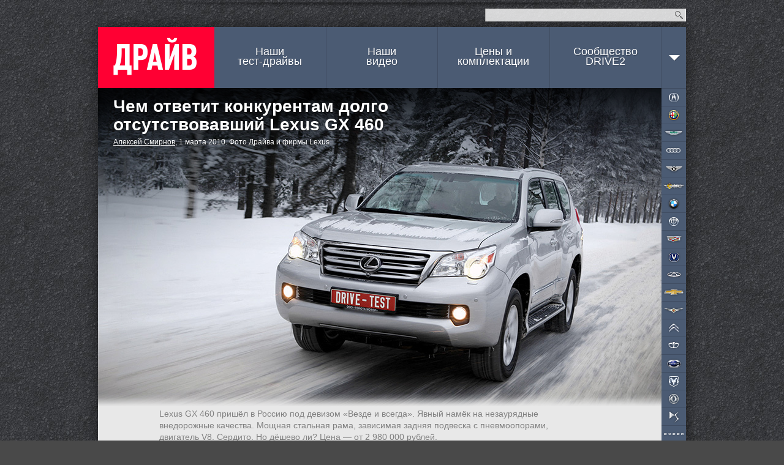

--- FILE ---
content_type: text/html; charset=utf-8
request_url: https://www.drive.ru/test-drive/lexus/4efb32cf00f11713001e252c.html
body_size: 41507
content:
<!DOCTYPE html>
<html class="">
    <head prefix="og: http://ogp.me/ns#
        article: http://ogp.me/ns/article#"><meta charset="utf-8">
<title>Чем ответит конкурентам долго отсутствовавший Lexus GX 460 — ДРАЙВ</title>
<link rel="canonical" href="https://www.drive.ru/test-drive/lexus/4efb32cf00f11713001e252c.html"/>
<meta name="viewport" content="width=1024" />
<meta name="SKYPE_TOOLBAR" content="SKYPE_TOOLBAR_PARSER_COMPATIBLE">
<meta name="wmail-verification" content="d1a2654abf76071294bfa1b1a33300fd"/>
<meta name="mailru-verification" content="e8a22d6eedec5d00" />
<meta name="msvalidate.01" content="4C2D75B10152211BAB4BA9C81E152CE6" />
<meta name="botify-site-verification" content="FBZeE6J4N2BbVDU3ZOmePrla8aTkRg59">
<meta property="fb:pages" content="209173722444752" />
<meta property="aio_appid" content="AIO_5710FAFDAA7E4">
    <meta name="keywords" content="lexus,lexus gx,, тест-драйв видео"/>
    <meta name="description" content="Автомобильные новости, тест-драйвы с видео и фото. Каталог машин с описанием и ценами. Отзывы владельцев авто."/>
    <meta name="relap-title" content="Чем ответит конкурентам долго отсутствовавший Lexus GX 460"/>
    <meta property="og:type" content="Article"/>
    <meta property="og:title" content="Чем ответит конкурентам долго отсутствовавший Lexus GX 460 — ДРАЙВ"/>
    <meta property="og:description" content="Автомобильные новости, тест-драйвы с видео и фото. Каталог машин с описанием и ценами. Отзывы владельцев авто."/>
    <meta property="og:url" content="https://www.drive.ru/test-drive/lexus/4efb32cf00f11713001e252c.html"/>
    <meta property="og:image" content="https://images.drive.ru/i/0/56546c7295a65618a500003f.jpg"/>

    <meta property="article:section" content="новость"/>
    <meta property="article:author" content="Алексей Смирнов"/>
    <meta name="mediator_author" content="Алексей Смирнов"/>
<meta property="article:tag" content="lexus,lexus gx"/>

<meta property="yandex_recommendations_tag" content="content"/>
<meta property="yandex_recommendations_title" content="Чем ответит конкурентам долго отсутствовавший Lexus GX 460">

<link rel="icon" href="/favicon.ico?v=1.0">
<link rel="apple-touch-icon" href="/assets/apple-touch-icon.png">

<link rel="stylesheet" href="/css/global.css?v=d9e12423403425502d8ac94e9353a87689908e0d35642fbeaee6f1bdc463367c">
<link rel="stylesheet" href="/css/form.css?v=759dfc1428e931f71181e0b672fd6f27dbde73a9e280d88d4ec13826e989564d">
<link rel="stylesheet" href="/css/forum.css?v=d87e731f1b0820ce4b2a9d0f5d75e8ca48ea903f6d1d31f7de16c1d42da7e678">
<link rel="stylesheet" href="/css/likely.css"/>
<!-- Additional styles -->
<!-- /Additional styles -->

<link rel="stylesheet" type="text/css" href="/css/mobile-reset.css?v=d688c280457ee1e215b550ff8a79efad240329183d0ecac14deb2a74eb8a7a23" />

<link rel="stylesheet" href="/css/vendor/jquery.fancybox.min.css" />

<script src="/js/mobile-detect.js?v=4e3bdbb930aaabd2186b4a2f35ece150441947746c0d247e9d4ac7eb97a077d4"></script>
<script src="/js/core.js?v=8218200d6a8c75487ae4ce4d39dac8c9056bf36e6d0ee03e2571ce3ab259a7c3"></script>
<script src="/js/likely.js"></script>
<script type="text/javascript" src="/js/adfox.asyn.code.ver3.js"></script>
<script type="text/javascript" src="/js/adfox.asyn.code.scroll.js"></script>
<script src="/js/async_af.js"></script>
<script async src="https://yandex.ru/ads/system/header-bidding.js"></script>
<!--Name: widget_headerBidding-->
<script type="text/javascript">
(function() {
    var adfoxBiddersMap = {
        'criteo': '714380',
        'adriver': '724076',
        'myTarget': '726568',
        'rtbhouse': '849631',
        'adfox_adsmart': '953391',
        'hybrid': '1122453',
        'segmento': '1457258',
        'MTS': '1697169',
    };

    var adUnits = [
        {
            code: 'adfox_1481556385598437', /* десктоп в шапке сайта widget_adfoxSiteHeader */
            sizes: [[ 970, 250 ]],
            bids: [
                {
                    bidder: 'criteo',
                    params: {
                        zoneid: 985742
                    }
                },
                {
                    bidder: 'segmento',
                    params: {
                        placementId: '148'
                    }
                },
                {
                    bidder: 'rtbhouse',
                    params: {
                        placementId: '75d5e9c8ccb72a90cad8'
                    }
                }
            ]
        },
        {
            code: 'adfox_1481556257759831', /* десктоп. Перетяжка в середине, выше рекомендаций widget_adfoxBottom */
            sizes: [[ 728, 90 ]],
            bids: [
                {
                    bidder: 'criteo',
                    params: {
                        zoneid: 985644
                    }
                },
                {
                    bidder: 'adriver',
                    params: {
                        siteid: 'drive728middle'
                    }
                },
                {
                    bidder: 'myTarget',
                    params: {
                        placementId: 236398
                    }
                },
                {
                    bidder: 'MTS',
                    params: {
                        placementId: '2000004',
                    }
                },
                {
                    bidder: 'rtbhouse',
                    params: {
                        placementId: '2e9e0cf51bdd0cced4gg'
                    }
                },
                {
                    bidder: 'hybrid',
                    params: {
                        placementId: '5e71f4f394c06e2b984e9363'
                    }
                },
                {
                    bidder: 'segmento',
                    params: {
                        placementId: '149',
                    }
                },
                {
                    bidder: 'adfox_adsmart',
                    params: {
                       pp: 'h',
                       ps: 'ddgz',
                       p2: 'ul'
                    }
                }
            ]
        },
        {
            code: 'adfox_14817108392655', /* десктоп. Перетяжка внизу, после рекомендаций widget_adfoxUnderRecommendations */
            sizes: [[ 728, 90 ]],
            bids: [
                {
                    bidder: 'criteo',
                    params: {
                        zoneid: 985645
                    }
                },
                {
                    bidder: 'adriver',
                    params: {
                        siteid: 'drive728bottom'
                    }
                },
                {
                    bidder: 'myTarget',
                    params: {
                        placementId: 236434
                    }
                },
                {
                    bidder: 'rtbhouse',
                    params: {
                        placementId: 'cced462eeafdb72e1026'
                    }
                },
                {
                    bidder: 'MTS',
                    params: {
                        placementId: '2000005'
                    }
                },
                {
                    bidder: 'hybrid',
                    params: {
                        placementId: '5e71f50594c06e2b984e9364'
                    }
                },
                {
                    bidder: 'segmento',
                    params: {
                        placementId: '150',
                    }
                },
            ]
        },
        {
            code: 'adfox_150539274533173599', /* десктоп, в правой колонке */
            bids: [
                {
                    bidder: 'criteo',
                    params: {
                        zoneid: 1011698
                    }
                }
            ]
        }
    ];

    var userTimeout = 1200;

    window.YaHeaderBiddingSettings = {
        biddersMap: adfoxBiddersMap,
        adUnits: adUnits,
        timeout: userTimeout
    };
})();
</script>

<script type='text/javascript' src='https://static.criteo.net/js/ld/publishertag.js' async></script>
<script>
    window.Criteo = window.Criteo || {};
    window.Criteo.events = window.Criteo.events || [];

    function callAdblock(adslot,zoneid,width,height){
        Criteo.events.push(function(){Criteo.DisplayAcceptableAdIfAdblocked({'zoneid': zoneid, 'containerid': adslot, 'overrideZoneFloor': false});});
        window.addEventListener("message", function (e){
            if(e.data && e.data == zoneid) document.getElementById(adslot).style.display = "none";
            else return;
        }, false);
        var el = document.getElementById(adslot);
        el.style.width=width+"px"; el.style.height=height+"px";
    }
</script>


<script>window.yaContextCb = window.yaContextCb || []</script>
<script src="https://yandex.ru/ads/system/context.js" async></script>

<!-- mail.ru script -->
<script id="my-widget-script"
    src="https://likemore-go.imgsmail.ru/widget.js"
    data-uid="873e6938f233702d3b86927c39cbaf8a">
</script>
<script src="/js/watchForPinned.js?v=01c5157b612cf5f6a7ba050f2939245c3a073a21b65cb7a44ed65e71d3f53eb6"></script>
<script  src="/js/comments.js?v=065976ce5114be7dfbbca9f077962875dc417539dfe0759dcf061026cfb7fefc"></script>

<script type="application/ld+json">
{
    "@context": "http://schema.org",
    "@type": "Organization",
    "name": "ДРАЙВ",
    "url": "https://www.drive.ru",
    "sameAs": [
        "https://www.youtube.com/channel/UCqU8dYH2dacLT_orXi_nZ2Q",
        "https://www.instagram.com/drive_ru/",
        "https://www.facebook.com/drive.ru",
        "https://vk.com/drive"
  ]
}
</script>
</head>
    <body><div id="dv-top">
    <div class="dv-top-i">
        <!--AdFox START-->
<!--drive.ru-->
<!--Площадка: DRIVE.RU / * / *-->
<!--Тип баннера: 960x320-->
<!--Расположение: <верх страницы> -->
<!--Name: widget_adfoxSiteHeader-->
<div id="adfox_1481556385598437"></div>
<script>
    window.yaContextCb.push(() => {
        Ya.adfoxCode.create({
            ownerId: 59610,
            containerId: 'adfox_1481556385598437',
            params: {
                pp: 'g',
                ps: 'gui',
                p2: 'emuv',
                puid1: '',
                puid2: 'lexus',
                puid3: '',
                puid4: '',
                puid5: '',
                puid6: '',
                puid7: '',
                puid8: '',
                puid9: '',
                puid10: '',
                puid11: '',
                puid12: '',
                puid13: '',
                puid14: ''
            }
        });
    });
</script>

        <!-- Yandex.Metrika counter -->
<!--Name: widget_yandexMetrika-->
<script type="text/javascript">
    (function (d, w, c) {
        (w[c] = w[c] || []).push(function() {
            try {
                w.yaCounter33210963 = new Ya.Metrika({
                    id:33210963,
                    clickmap:true,
                    trackLinks:true,
                    accurateTrackBounce:true,
                    params: {
                    }
                });
            } catch(e) { }
        });

        var n = d.getElementsByTagName("script")[0],
                s = d.createElement("script"),
                f = function () { n.parentNode.insertBefore(s, n); };
        s.type = "text/javascript";
        s.async = true;
        s.src = "https://mc.yandex.ru/metrika/watch.js";

        if (w.opera == "[object Opera]") {
            d.addEventListener("DOMContentLoaded", f, false);
        } else { f(); }
    })(document, window, "yandex_metrika_callbacks");
</script>
<noscript>
    <div>
        <img src="https://mc.yandex.ru/watch/33210963" style="position:absolute; left:-9999px;" alt="" />
    </div>
</noscript>
<!-- /Yandex.Metrika counter -->
        <div class="spr dv-top-i-shadow"></div>
    </div>
</div>
<div class="spr container-t"></div>
<div class="site-wrapper">
    <div class="hgr container-c content-wrapper">
        <input type="checkbox" id="nav-mobile-trigger" class="nav-mobile-trigger">
<label for="nav-mobile-trigger" class="nav-mobile-trigger-label"></label>
        <div id="header">
    <div id="top">
    <div class="top-announce">
</div>

    <form id="site-search" action="/sitesearch/">
        <input type="text" class="site-search-query" name="q"><button class="i" type="submit">Найти</button>
        <input type="hidden" name="cx" value="009724753791916455779:ldzabcymo5c">
        <input type="hidden" name="ie" value="UTF-8">
    </form>
</div>

    <a id="logo" href="/">ДРАЙВ</a>
    <div id="nav">
    <ul class="spr nav-menu">
        <li class=""><a href="/test-drive">Наши<br> тест-драйвы</a></li>
        <li class=""><a href="/video">Наши<br> видео</a></li>
        <li class=""><a id="brandsNavLink" href="/brands">Цены и<br> комплектации</a></li>
        <li><a href="//www.drive2.ru">Сообщество<br>DRIVE2</a></li>
        <li class="nav-arr" data-action="topnav.misc" style="margin-right: -10px;">
            <span>
                <i class="i arr"></i>            </span>
        </li>
    </ul>
</div>

</div>

        <div class="nav-mobile" media="screen and (max-device-width: 800px)">
    <div class="nav-mobile-content">
        <ul class="nav-mobile-section">
            <li class="nav-mobile-item">
                <a class="nav-mobile-item__link" href="/news">Новости</a>
            </li>
            <li class="nav-mobile-item">
                <a class="nav-mobile-item__link" href="/test-drive">Наши тест-драйвы</a>
            </li>
            <li class="nav-mobile-item">
                <a class="nav-mobile-item__link" href="/video">Наши видео</a>
            </li>
            <li class="nav-mobile-item">
                <a class="nav-mobile-item__link" href="/sitesearch">Поиск по сайту</a>
            </li>
            <li class="nav-mobile-item">
                <a class="nav-mobile-item__link" href="#" id="desktop-switcher-mobile">Полная версия сайта</a>
            </li>
        </ul>
        <ul class="nav-mobile-section">
                <li class="nav-mobile-item">
                    <a class="nav-mobile-item__link" href="/brands/acura">Acura</a>
                </li>
                <li class="nav-mobile-item">
                    <a class="nav-mobile-item__link" href="/brands/alfaromeo">Alfa Romeo</a>
                </li>
                <li class="nav-mobile-item">
                    <a class="nav-mobile-item__link" href="/brands/astonmartin">Aston Martin</a>
                </li>
                <li class="nav-mobile-item">
                    <a class="nav-mobile-item__link" href="/brands/audi">Audi</a>
                </li>
                <li class="nav-mobile-item">
                    <a class="nav-mobile-item__link" href="/brands/bentley">Bentley</a>
                </li>
                <li class="nav-mobile-item">
                    <a class="nav-mobile-item__link" href="/brands/bilenkinclassiccars">Bilenkin Classic Cars</a>
                </li>
                <li class="nav-mobile-item">
                    <a class="nav-mobile-item__link" href="/brands/bmw">BMW</a>
                </li>
                <li class="nav-mobile-item">
                    <a class="nav-mobile-item__link" href="/brands/brilliance">Brilliance</a>
                </li>
                <li class="nav-mobile-item">
                    <a class="nav-mobile-item__link" href="/brands/cadillac">Cadillac</a>
                </li>
                <li class="nav-mobile-item">
                    <a class="nav-mobile-item__link" href="/brands/changan">Changan</a>
                </li>
                <li class="nav-mobile-item">
                    <a class="nav-mobile-item__link" href="/brands/chery">Chery</a>
                </li>
                <li class="nav-mobile-item">
                    <a class="nav-mobile-item__link" href="/brands/chevrolet">Chevrolet</a>
                </li>
                <li class="nav-mobile-item">
                    <a class="nav-mobile-item__link" href="/brands/chrysler">Chrysler</a>
                </li>
                <li class="nav-mobile-item">
                    <a class="nav-mobile-item__link" href="/brands/citroen">Citroen</a>
                </li>
                <li class="nav-mobile-item">
                    <a class="nav-mobile-item__link" href="/brands/daewoo">Daewoo</a>
                </li>
                <li class="nav-mobile-item">
                    <a class="nav-mobile-item__link" href="/brands/datsun">Datsun</a>
                </li>
                <li class="nav-mobile-item">
                    <a class="nav-mobile-item__link" href="/brands/dodge">Dodge</a>
                </li>
                <li class="nav-mobile-item">
                    <a class="nav-mobile-item__link" href="/brands/dongfeng">Dongfeng</a>
                </li>
                <li class="nav-mobile-item">
                    <a class="nav-mobile-item__link" href="/brands/ds">DS</a>
                </li>
                <li class="nav-mobile-item">
                    <a class="nav-mobile-item__link" href="/brands/exeed">Exeed</a>
                </li>
                <li class="nav-mobile-item">
                    <a class="nav-mobile-item__link" href="/brands/faw">FAW</a>
                </li>
                <li class="nav-mobile-item">
                    <a class="nav-mobile-item__link" href="/brands/ferrari">Ferrari</a>
                </li>
                <li class="nav-mobile-item">
                    <a class="nav-mobile-item__link" href="/brands/fiat">FIAT</a>
                </li>
                <li class="nav-mobile-item">
                    <a class="nav-mobile-item__link" href="/brands/ford">Ford</a>
                </li>
                <li class="nav-mobile-item">
                    <a class="nav-mobile-item__link" href="/brands/foton">Foton</a>
                </li>
                <li class="nav-mobile-item">
                    <a class="nav-mobile-item__link" href="/brands/gac">GAC</a>
                </li>
                <li class="nav-mobile-item">
                    <a class="nav-mobile-item__link" href="/brands/geely">Geely</a>
                </li>
                <li class="nav-mobile-item">
                    <a class="nav-mobile-item__link" href="/brands/genesis">Genesis</a>
                </li>
                <li class="nav-mobile-item">
                    <a class="nav-mobile-item__link" href="/brands/greatwall">Great Wall</a>
                </li>
                <li class="nav-mobile-item">
                    <a class="nav-mobile-item__link" href="/brands/haima">Haima</a>
                </li>
                <li class="nav-mobile-item">
                    <a class="nav-mobile-item__link" href="/brands/haval">Haval</a>
                </li>
                <li class="nav-mobile-item">
                    <a class="nav-mobile-item__link" href="/brands/hawtai">Hawtai</a>
                </li>
                <li class="nav-mobile-item">
                    <a class="nav-mobile-item__link" href="/brands/honda">Honda</a>
                </li>
                <li class="nav-mobile-item">
                    <a class="nav-mobile-item__link" href="/brands/hummer">Hummer</a>
                </li>
                <li class="nav-mobile-item">
                    <a class="nav-mobile-item__link" href="/brands/hyundai">Hyundai</a>
                </li>
                <li class="nav-mobile-item">
                    <a class="nav-mobile-item__link" href="/brands/infiniti">Infiniti</a>
                </li>
                <li class="nav-mobile-item">
                    <a class="nav-mobile-item__link" href="/brands/isuzu">Isuzu</a>
                </li>
                <li class="nav-mobile-item">
                    <a class="nav-mobile-item__link" href="/brands/jac">JAC</a>
                </li>
                <li class="nav-mobile-item">
                    <a class="nav-mobile-item__link" href="/brands/jaecoo">Jaecoo</a>
                </li>
                <li class="nav-mobile-item">
                    <a class="nav-mobile-item__link" href="/brands/jaguar">Jaguar</a>
                </li>
                <li class="nav-mobile-item">
                    <a class="nav-mobile-item__link" href="/brands/jeep">Jeep</a>
                </li>
                <li class="nav-mobile-item">
                    <a class="nav-mobile-item__link" href="/brands/jetour">Jetour</a>
                </li>
                <li class="nav-mobile-item">
                    <a class="nav-mobile-item__link" href="/brands/kia">Kia</a>
                </li>
                <li class="nav-mobile-item">
                    <a class="nav-mobile-item__link" href="/brands/lada">Lada</a>
                </li>
                <li class="nav-mobile-item">
                    <a class="nav-mobile-item__link" href="/brands/lamborghini">Lamborghini</a>
                </li>
                <li class="nav-mobile-item">
                    <a class="nav-mobile-item__link" href="/brands/landrover">Land Rover</a>
                </li>
                <li class="nav-mobile-item">
                    <a class="nav-mobile-item__link" href="/brands/lexus">Lexus</a>
                </li>
                <li class="nav-mobile-item">
                    <a class="nav-mobile-item__link" href="/brands/lifan">Lifan</a>
                </li>
                <li class="nav-mobile-item">
                    <a class="nav-mobile-item__link" href="/brands/maserati">Maserati</a>
                </li>
                <li class="nav-mobile-item">
                    <a class="nav-mobile-item__link" href="/brands/mazda">Mazda</a>
                </li>
                <li class="nav-mobile-item">
                    <a class="nav-mobile-item__link" href="/brands/mercedes">Mercedes-Benz</a>
                </li>
                <li class="nav-mobile-item">
                    <a class="nav-mobile-item__link" href="/brands/mini">MINI</a>
                </li>
                <li class="nav-mobile-item">
                    <a class="nav-mobile-item__link" href="/brands/mitsubishi">Mitsubishi</a>
                </li>
                <li class="nav-mobile-item">
                    <a class="nav-mobile-item__link" href="/brands/nissan">Nissan</a>
                </li>
                <li class="nav-mobile-item">
                    <a class="nav-mobile-item__link" href="/brands/omoda">Omoda</a>
                </li>
                <li class="nav-mobile-item">
                    <a class="nav-mobile-item__link" href="/brands/opel">Opel</a>
                </li>
                <li class="nav-mobile-item">
                    <a class="nav-mobile-item__link" href="/brands/peugeot">Peugeot</a>
                </li>
                <li class="nav-mobile-item">
                    <a class="nav-mobile-item__link" href="/brands/porsche">Porsche</a>
                </li>
                <li class="nav-mobile-item">
                    <a class="nav-mobile-item__link" href="/brands/ravon">Ravon</a>
                </li>
                <li class="nav-mobile-item">
                    <a class="nav-mobile-item__link" href="/brands/renault">Renault</a>
                </li>
                <li class="nav-mobile-item">
                    <a class="nav-mobile-item__link" href="/brands/rollsroyce">Rolls-Royce</a>
                </li>
                <li class="nav-mobile-item">
                    <a class="nav-mobile-item__link" href="/brands/saab">Saab</a>
                </li>
                <li class="nav-mobile-item">
                    <a class="nav-mobile-item__link" href="/brands/seat">SEAT</a>
                </li>
                <li class="nav-mobile-item">
                    <a class="nav-mobile-item__link" href="/brands/skoda">Skoda</a>
                </li>
                <li class="nav-mobile-item">
                    <a class="nav-mobile-item__link" href="/brands/smart">Smart</a>
                </li>
                <li class="nav-mobile-item">
                    <a class="nav-mobile-item__link" href="/brands/ssangyong">SsangYong</a>
                </li>
                <li class="nav-mobile-item">
                    <a class="nav-mobile-item__link" href="/brands/subaru">Subaru</a>
                </li>
                <li class="nav-mobile-item">
                    <a class="nav-mobile-item__link" href="/brands/suzuki">Suzuki</a>
                </li>
                <li class="nav-mobile-item">
                    <a class="nav-mobile-item__link" href="/brands/tesla">Tesla</a>
                </li>
                <li class="nav-mobile-item">
                    <a class="nav-mobile-item__link" href="/brands/toyota">Toyota</a>
                </li>
                <li class="nav-mobile-item">
                    <a class="nav-mobile-item__link" href="/brands/volkswagen">Volkswagen</a>
                </li>
                <li class="nav-mobile-item">
                    <a class="nav-mobile-item__link" href="/brands/volvo">Volvo</a>
                </li>
                <li class="nav-mobile-item">
                    <a class="nav-mobile-item__link" href="/brands/zotye">Zotye</a>
                </li>
                <li class="nav-mobile-item">
                    <a class="nav-mobile-item__link" href="/brands/uaz">УАЗ</a>
                </li>
        </ul>
    </div>
</div>

        <div id="topnav-misc" class="topnav-misc" style="display: none;">
    <span data-action="topnav.close">
        <i class="i arr"></i>    </span>
    <ul>
        <li><a href="/kunst">KUNST!</a></li>
        <li><a href="/technic">Техника</a></li>
        <li><a href="/russia">Наши дороги</a></li>
        <li><a href="/talks">Гостиная</a></li>
        <li><a href="/columns">Авторские колонки</a></li>
        <li><a href="/press-releases">Пресс-релизы</a></li>
    </ul>
    <i class="i "></i></div>

        <script>drv.loginInit();</script>
        <div id="container" class="wrapper-mobile">
            <div class="bnav-w">
    <div id="bnav" class="bnav hgr">
        <ul class="bnav-list">
                <li style="background-position: 0px px;">
                    <a class="brand brand-item" href="/brands/acura" data-brand="acura">Acura</a>
                </li>
                <li style="background-position: 0px px;">
                    <a class="brand brand-item" href="/brands/alfaromeo" data-brand="alfaromeo">Alfa Romeo</a>
                </li>
                <li style="background-position: 0px px;">
                    <a class="brand brand-item" href="/brands/astonmartin" data-brand="astonmartin">Aston Martin</a>
                </li>
                <li style="background-position: 0px px;">
                    <a class="brand brand-item" href="/brands/audi" data-brand="audi">Audi</a>
                </li>
                <li style="background-position: 0px px;">
                    <a class="brand brand-item" href="/brands/bentley" data-brand="bentley">Bentley</a>
                </li>
                <li style="background-position: 0px px;">
                    <a class="brand brand-item" href="/brands/bilenkinclassiccars" data-brand="bilenkinclassiccars">BCC</a>
                </li>
                <li style="background-position: 0px px;">
                    <a class="brand brand-item" href="/brands/bmw" data-brand="bmw">BMW</a>
                </li>
                <li style="background-position: 0px px;">
                    <a class="brand brand-item" href="/brands/brilliance" data-brand="brilliance">Brilliance</a>
                </li>
                <li style="background-position: 0px px;">
                    <a class="brand brand-item" href="/brands/cadillac" data-brand="cadillac">Cadillac</a>
                </li>
                <li style="background-position: 0px px;">
                    <a class="brand brand-item" href="/brands/changan" data-brand="changan">Changan</a>
                </li>
                <li style="background-position: 0px px;">
                    <a class="brand brand-item" href="/brands/chery" data-brand="chery">Chery</a>
                </li>
                <li style="background-position: 0px px;">
                    <a class="brand brand-item" href="/brands/chevrolet" data-brand="chevrolet">Chevrolet</a>
                </li>
                <li style="background-position: 0px px;">
                    <a class="brand brand-item" href="/brands/chrysler" data-brand="chrysler">Chrysler</a>
                </li>
                <li style="background-position: 0px px;">
                    <a class="brand brand-item" href="/brands/citroen" data-brand="citroen">Citroen</a>
                </li>
                <li style="background-position: 0px px;">
                    <a class="brand brand-item" href="/brands/daewoo" data-brand="daewoo">Daewoo</a>
                </li>
                <li style="background-position: 0px px;">
                    <a class="brand brand-item" href="/brands/datsun" data-brand="datsun">Datsun</a>
                </li>
                <li style="background-position: 0px px;">
                    <a class="brand brand-item" href="/brands/dodge" data-brand="dodge">Dodge</a>
                </li>
                <li style="background-position: 0px px;">
                    <a class="brand brand-item" href="/brands/dongfeng" data-brand="dongfeng">Dongfeng</a>
                </li>
                <li style="background-position: 0px px;">
                    <a class="brand brand-item" href="/brands/ds" data-brand="ds">DS</a>
                </li>
                <li style="background-position: 0px px;">
                    <a class="brand brand-item" href="/brands/exeed" data-brand="exeed">Exeed</a>
                </li>
                <li style="background-position: 0px px;">
                    <a class="brand brand-item" href="/brands/faw" data-brand="faw">FAW</a>
                </li>
                <li style="background-position: 0px px;">
                    <a class="brand brand-item" href="/brands/ferrari" data-brand="ferrari">Ferrari</a>
                </li>
                <li style="background-position: 0px px;">
                    <a class="brand brand-item" href="/brands/fiat" data-brand="fiat">FIAT</a>
                </li>
                <li style="background-position: 0px px;">
                    <a class="brand brand-item" href="/brands/ford" data-brand="ford">Ford</a>
                </li>
                <li style="background-position: 0px px;">
                    <a class="brand brand-item" href="/brands/foton" data-brand="foton">Foton</a>
                </li>
                <li style="background-position: 0px px;">
                    <a class="brand brand-item" href="/brands/gac" data-brand="gac">GAC</a>
                </li>
                <li style="background-position: 0px px;">
                    <a class="brand brand-item" href="/brands/geely" data-brand="geely">Geely</a>
                </li>
                <li style="background-position: 0px px;">
                    <a class="brand brand-item" href="/brands/genesis" data-brand="genesis">Genesis</a>
                </li>
                <li style="background-position: 0px px;">
                    <a class="brand brand-item" href="/brands/greatwall" data-brand="greatwall">Great Wall</a>
                </li>
                <li style="background-position: 0px px;">
                    <a class="brand brand-item" href="/brands/haima" data-brand="haima">Haima</a>
                </li>
                <li style="background-position: 0px px;">
                    <a class="brand brand-item" href="/brands/haval" data-brand="haval">Haval</a>
                </li>
                <li style="background-position: 0px px;">
                    <a class="brand brand-item" href="/brands/hawtai" data-brand="hawtai">Hawtai</a>
                </li>
                <li style="background-position: 0px px;">
                    <a class="brand brand-item" href="/brands/honda" data-brand="honda">Honda</a>
                </li>
                <li style="background-position: 0px px;">
                    <a class="brand brand-item" href="/brands/hummer" data-brand="hummer">Hummer</a>
                </li>
                <li style="background-position: 0px px;">
                    <a class="brand brand-item" href="/brands/hyundai" data-brand="hyundai">Hyundai</a>
                </li>
                <li style="background-position: 0px px;">
                    <a class="brand brand-item" href="/brands/infiniti" data-brand="infiniti">Infiniti</a>
                </li>
                <li style="background-position: 0px px;">
                    <a class="brand brand-item" href="/brands/isuzu" data-brand="isuzu">Isuzu</a>
                </li>
                <li style="background-position: 0px px;">
                    <a class="brand brand-item" href="/brands/jac" data-brand="jac">JAC</a>
                </li>
                <li style="background-position: 0px px;">
                    <a class="brand brand-item" href="/brands/jaecoo" data-brand="jaecoo">Jaecoo</a>
                </li>
                <li style="background-position: 0px px;">
                    <a class="brand brand-item" href="/brands/jaguar" data-brand="jaguar">Jaguar</a>
                </li>
                <li style="background-position: 0px px;">
                    <a class="brand brand-item" href="/brands/jeep" data-brand="jeep">Jeep</a>
                </li>
                <li style="background-position: 0px px;">
                    <a class="brand brand-item" href="/brands/jetour" data-brand="jetour">Jetour</a>
                </li>
                <li style="background-position: 0px px;">
                    <a class="brand brand-item" href="/brands/kia" data-brand="kia">Kia</a>
                </li>
                <li style="background-position: 0px px;">
                    <a class="brand brand-item" href="/brands/lada" data-brand="lada">Lada</a>
                </li>
                <li style="background-position: 0px px;">
                    <a class="brand brand-item" href="/brands/lamborghini" data-brand="lamborghini">Lamborghini</a>
                </li>
                <li style="background-position: 0px px;">
                    <a class="brand brand-item" href="/brands/landrover" data-brand="landrover">Land Rover</a>
                </li>
                <li style="background-position: 0px px;">
                    <a class="brand brand-item" href="/brands/lexus" data-brand="lexus">Lexus</a>
                </li>
                <li style="background-position: 0px px;">
                    <a class="brand brand-item" href="/brands/lifan" data-brand="lifan">Lifan</a>
                </li>
                <li style="background-position: 0px px;">
                    <a class="brand brand-item" href="/brands/maserati" data-brand="maserati">Maserati</a>
                </li>
                <li style="background-position: 0px px;">
                    <a class="brand brand-item" href="/brands/mazda" data-brand="mazda">Mazda</a>
                </li>
                <li style="background-position: 0px px;">
                    <a class="brand brand-item" href="/brands/mercedes" data-brand="mercedes">Mercedes-Benz</a>
                </li>
                <li style="background-position: 0px px;">
                    <a class="brand brand-item" href="/brands/mini" data-brand="mini">MINI</a>
                </li>
                <li style="background-position: 0px px;">
                    <a class="brand brand-item" href="/brands/mitsubishi" data-brand="mitsubishi">Mitsubishi</a>
                </li>
                <li style="background-position: 0px px;">
                    <a class="brand brand-item" href="/brands/nissan" data-brand="nissan">Nissan</a>
                </li>
                <li style="background-position: 0px px;">
                    <a class="brand brand-item" href="/brands/omoda" data-brand="omoda">Omoda</a>
                </li>
                <li style="background-position: 0px px;">
                    <a class="brand brand-item" href="/brands/opel" data-brand="opel">Opel</a>
                </li>
                <li style="background-position: 0px px;">
                    <a class="brand brand-item" href="/brands/peugeot" data-brand="peugeot">Peugeot</a>
                </li>
                <li style="background-position: 0px px;">
                    <a class="brand brand-item" href="/brands/porsche" data-brand="porsche">Porsche</a>
                </li>
                <li style="background-position: 0px px;">
                    <a class="brand brand-item" href="/brands/ravon" data-brand="ravon">Ravon</a>
                </li>
                <li style="background-position: 0px px;">
                    <a class="brand brand-item" href="/brands/renault" data-brand="renault">Renault</a>
                </li>
                <li style="background-position: 0px px;">
                    <a class="brand brand-item" href="/brands/rollsroyce" data-brand="rollsroyce">Rolls-Royce</a>
                </li>
                <li style="background-position: 0px px;">
                    <a class="brand brand-item" href="/brands/saab" data-brand="saab">Saab</a>
                </li>
                <li style="background-position: 0px px;">
                    <a class="brand brand-item" href="/brands/seat" data-brand="seat">SEAT</a>
                </li>
                <li style="background-position: 0px px;">
                    <a class="brand brand-item" href="/brands/skoda" data-brand="skoda">Skoda</a>
                </li>
                <li style="background-position: 0px px;">
                    <a class="brand brand-item" href="/brands/smart" data-brand="smart">Smart</a>
                </li>
                <li style="background-position: 0px px;">
                    <a class="brand brand-item" href="/brands/ssangyong" data-brand="ssangyong">SsangYong</a>
                </li>
                <li style="background-position: 0px px;">
                    <a class="brand brand-item" href="/brands/subaru" data-brand="subaru">Subaru</a>
                </li>
                <li style="background-position: 0px px;">
                    <a class="brand brand-item" href="/brands/suzuki" data-brand="suzuki">Suzuki</a>
                </li>
                <li style="background-position: 0px px;">
                    <a class="brand brand-item" href="/brands/tesla" data-brand="tesla">Tesla</a>
                </li>
                <li style="background-position: 0px px;">
                    <a class="brand brand-item" href="/brands/toyota" data-brand="toyota">Toyota</a>
                </li>
                <li style="background-position: 0px px;">
                    <a class="brand brand-item" href="/brands/volkswagen" data-brand="volkswagen">Volkswagen</a>
                </li>
                <li style="background-position: 0px px;">
                    <a class="brand brand-item" href="/brands/volvo" data-brand="volvo">Volvo</a>
                </li>
                <li style="background-position: 0px px;">
                    <a class="brand brand-item" href="/brands/zotye" data-brand="zotye">Zotye</a>
                </li>
                <li style="background-position: 0px px;">
                    <a class="brand brand-item" href="/brands/uaz" data-brand="uaz">УАЗ</a>
                </li>
        </ul>
        <div class="i"></div>
    </div>
</div>
<script>new drv.Bnav;</script>

            <script type="application/ld+json">{
  "@context": "https://schema.org",
  "@type": "BreadcrumbList",
  "itemListElement": [{
    "@type": "ListItem",
    "position": 1,
    "name": "Тест-драйвы",
    "item": "https://www.drive.ru/test-drive"
  }]
}</script>

<script type="application/ld+json">{
    "@context": "http://schema.org",
    "@type": "Article",
    "@id": "4efb32cf00f11713001e252c",
    "url" : "https://www.drive.ru/test-drive/lexus/4efb32cf00f11713001e252c.html",
    "headline" : "Чем ответит конкурентам долго отсутствовавший Lexus GX 460",
    "author": "Алексей Смирнов",
    "image": "https://images.drive.ru/i/0/56546c7295a65618a500003f.jpg",
    "description": "",
    "articleBody": "«Сложить боковые зеркала! Привести все внедорожные вспомогательные системы в полную боевую готовность! На подъёмах не останавливаться!» Инструктор так чеканит каждое слово, что легко поверить в серьёзность предстоящего испытания. Новейший внедорожник Lexus GX 460 прощается с цивилизацией. Перед капотом узкая полоса тестовой трассы, прорезающая густую чащу. По бокам метровые отвалы из снега, укреплённые вековыми соснами. В багажнике крепкий трос и термос с горячим чаем на случай непредвиденных ситуаций. Нарушая одно из табу, я останавливаю Lexus на подъёме. Включаю систему Crawl Control и отпускаю тормоз... Автомобиль медленно, но уверенно ползёт наверх. Вот ведь нагнали страху! На том месте, где должна была находиться предыдущая модель — GX 470, — в редутах японского премиум-бренда на российском рынке зияла огромная дыра. Ровно посередине линейки внедорожников. Тем, кто искал у Лексуса аналог таких машин, как Mercedes-Benz ML или BMW X5, в салонах официальных дилеров делать было нечего: «джи-икс» приносил прибыль исключительно «серым» продавцам. На ровной асфальтированной дороге Lexus — бизнес-кар, радующий тебя отменной плавностью хода и тишиной в салоне. На бездорожье — стопроцентный проходимец, способный продираться сквозь дебри. У машины нейтральная внешность и вместительный салон. Что ещё нужно, чтобы стать популярным? В то время как младшенький RX прослыл дамским угодником, а костюмчик на два размера больше — Lexus LX — многим был не по карману, россиянам, ищущим золотую середину, в меру сил помогала Toyota с её Prado и более крупным Ленд Крузером. Именно в угрозе со стороны большой Тойоты мы видели раньше причину того, почему Лексуса GX нет на нашем официальном рынке. Как оно было на самом деле, нам никто уже не скажет, однако у машины вообще отсутствовала европейская омологация. А без таковой путь в Россию был закрыт: сертифицировать модель ради продаж в одной, пусть и падкой на роскошь, стране японцы считали нецелесообразным. Чем дальше в лес, тем дольше идти за трактором. Даже с полным набором внедорожной экипировки «джи-икс» остаётся автомобилем о четырёх колёсах. Причём автомобилем довольно тяжёлым — около трёх тонн при полной загрузке. Забудешь об этом — не помогут ни электронные помощники, ни породистые зимние шины. Однако ситуация изменилась, и, по мнению маркетологов Тойоты, Европа уже готова покупать престижные внедорожники марки Lexus. Пусть и по цене «двухсотого» Ленд Крузера. И 20 февраля по всей России, а далее по всему континенту стартовали официальные продажи нового внедорожника GX 460. О чём, собственно, и было объявлено на её презентации, устроенной в пригороде Санкт-Петербурга. Кстати, модель будет покорять и китайский рынок. Менеджер по маркетингу фирмы Lexus Дмитрий Тростонецкий: «С приходом GX 460 на российский рынок мы собираемся увеличить наше присутствие в секторе престижных внедорожников с 9% в прошлом году до 12% в нынешнем. В более привычных цифрах это 1880 запланированных на 2010 год машин». Прямых конкурентов минимум четверо: Infiniti FX50, BMW X5 4.8, Mercedes-Benz ML 500 и Range Rover Sport. Новый Lexus GX создавался по годами отработанной схеме: как и предшественник, автомобиль второго поколения — это немного окультуренный Land Cruiser Prado. Ну а базовая Toyota — результат модернизации «третьего» Крузера образца 2002 года. У «джи-икса» те же рамная конструкция, постоянный полный привод с несимметричным самоблокирующимся межосевым дифференциалом Torsen и зависимая задняя подвеска. Классика жанра? Torsen в трансмиссии «джи-икса» делит крутящий момент между передней и задней осями в соотношении 40:60. Принудительная блокировка «центра» активируется как отдельной кнопкой, так и автоматически, в нагрузку к одному из внедорожных режимов. Внешне GX 460 отличается от Prado лишь нюансами. Словно японцы провели внеплановый рестайлинг. Новые оптика, бамперы, фальшрадиаторная решётка плюс кое-что по мелочи. Но интерьер совершенно иной: при схожей архитектуре он заметно прибавил в цене. Матовый пластик передней панели и внутренних панелей дверей так и хочется потрогать. Крупные шайбы управления «музыкой» упруго сопротивляются, создавая ощущение качества. А как здесь работают стеклоподъёмники! Совершенно бесшумно, мягко замедляя шаг перед самым закрытием. Ещё я обратил внимание на то, что моё тело совершенно не чувствует ремней безопасности. Может, подобная ненавязчивость удерживающих систем Лексуса наконец-то повысит процент пристёгнутых в премиум-сегменте? Хоромы. Найти более подходящее слово трудно. Качественный интерьер Лексуса впечатляет даже больше, чем его внедорожные возможности. Если держать руки на руле в положении «без пятнадцати три», они соприкасаются с цепкой и обогреваемой кожей. А тем, кто предпочитает «без десяти два», придётся браться за холодные и скользкие деревянные вставки. Головное устройство Mark Levinson, командующее семнадцатью динамиками, можно прикрыть специальной шторкой. Тоже своего рода внимание к мелочам. А управлять настройками звука, равно как и навигацией, можно с помощью восьмидюймового сенсорного дисплея. У Лексуса, кстати, в загашнике карты всей Европы. Наконец, GX 460, как и Prado, способен взять на борт до семи человек. Диванчик третьего ряда раскладывается сервоприводами, но взрослому места по ногам там впритык. Зато в багажнике есть стоваттная розетка на 220 В. Для ноутбука или игровой приставки вполне достаточно. На центральном тоннеле — пульт управления внедорожным арсеналом. Верхние переключатели отвечают за изменение клиренса (пневмобаллоны установлены только сзади) и за жёсткость амортизаторов (предусмотрено три положения: Comfort, Normal и Sport). Те, что внизу, ведают скоростью в режиме Crawl Control и включением понижающей передачи. Дизайн дизайном, а главное отличие модели от Prado — под капотом. Лёгкий алюминиевый двигатель «джи-икса» — тот же, что ставится на седан Lexus GS 460. Отдача — 296 л.с. и 438 Н•м. Любопытно, что японцы предпочли честное понижение индекса модели обычным в таких случаях маркетинговым играм на повышение. Шестиступенчатой автоматической трансмиссией поделился ещё один легковой «собрат» — полноприводный GS 350 AWD. В остальном — Prado. Только гидрозамки стабилизаторов поперечной устойчивости назвали позаковыристей — Kinetic Dynamic Suspension System (KDSS). Multi-terrain Monitor — это четыре камеры по периметру автомобиля и траекторные подсказки поверх видеоизображения. Цвет маркеров — красный или жёлтый — меняется в зависимости от расстояния до препятствия. Функция, несомненно, полезная, но в России работоспособность системы будет сильно зависеть от чистоты дорог. Достался Лексусу от Prado и MTS (Multi-terrain Select) — тойотовский ответ системе Terrain Response, используемой на автомобилях Land Rover. Это набор из четырёх алгоритмов, согласно которым бортовой компьютер адаптирует имеющиеся в его распоряжении исполнительные механизмы под особенности покрытия. Есть «Грязь и песок», есть «Каменистый грунт», «Пересечёнка» и «Камни». В принципе, разница между ними сводится к степени допустимой пробуксовки. Именно система MTS позволила объявить наипервейшим конкурентом Лексуса Range Rover Sport. Тем более что, в отличие от «англичанина», «японец» позволяет задействовать центральную блокировку и вручную. Жаль только, задней межколёсной, как у Prado, тут не предусмотрено. То-о-онкий намёк на статус. Заслуга японских инженеров в том, что, уделив особое внимание электронике, они не забыли и о «железе». Оцените внушительный ход задней зависимой подвески. Такая «растяжка» поможет не только преодолеть сложный участок, но и сохранить в целости пластик бамперов и порогов. Например, из шести машин, участвовавших в презентации, лёгкое повреждение получила лишь одна: после очередного снежного штурма сломалось крепление переднего бампера. Итак, у меня — «Билайн», у Лексуса — MTS. Нужный внедорожный режим выбирается кнопочками на руле. Чего не хватает в меню на дисплее приборной панели? Точно: отсутствует программа «Снег». Как же Лексусу без наиглавнейшей в России прошивки? Прозвучавшая из сугроба шутка оставила инструкторов равнодушными. По их словам, «Грязь и песок» отлично подходит для снега. Ну, для этого не обязательно было в Питер ехать — то же самое вам и в московской мэрии скажут... Лексусу «грязевой» режим позволяет больше буксовать. А ведь у Ленд Роверов противоположный взгляд! Английский Terrain Response предпочитает в грязи обходиться без пробуксовки, делая отклики на газ плавными. Есть у «британца» и специальный «снежный» алгоритм, притом отдельный от «песчаного». Тем не менее на снегу GX 460 чувствует себя вполне уверенно. Потом, это действительно здорово, когда электроника предоставляет тебе выбор инструмента, а не всё решает за тебя, что характерно для нынешнего английского подхода. И MTS лишь ассистирует, позволяя водителю где надо активировать понижающий ряд или межосевую блокировку. Но если нет внедорожного наката, можно полностью положиться на электронику. Хороша и работа системы контроля за движением на малых скоростях — Crawl Control. Ползает (а именно так переводится глагол to crawl) Lexus отменно. Жмёшь кнопку на центральном тоннеле, «флажком» выставляешь ход — от 0,8 до 5 км/ч — и отпускаешь тормоз. Дальше знай только задавай рулём направление движения да подправляй скорость покачиванием «флажка». Машина сама придерживается заданного значения, играя газом и оперируя при необходимости тормозами (выборочно или всеми сразу). Надо признать, поспорить с электроникой в мастерстве ползания не получится даже у самого искусного джипера. Ты где-то не рассчитал с газом, допустив пробуксовку, где-то позволил машине откатиться назад. А Lexus делает всё одинаково здорово, будь то подъём, крутой спуск или засыпанная снегом дорога. Отключать Crawl Control после проезда сложного участка нет надобности. При нажатии на педаль акселератора система «засыпает» до тех пор, пока ты снова не уберёшь ногу с газа. Помощник при спуске с горки (Downhill Assist Control — DAC) обеспечивает эффективное замедление более продолжительной блокировкой колёс, так что они успевают проплужить по грунту. На практике нужно лишь направить автомобиль под уклон, убрав ноги с педалей. К подножью холма GX спустится самостоятельно. При этом скорость спуска можно регулировать «флажком» системы Crawl Control. Когда одного из технических специалистов, курирующих проект GX 460, Фудзио Тоба, спросили, какой процент покупателей нового «джи-икса» будет пользоваться всем этим внедорожным хозяйством, тот дипломатично ушёл от ответа. Мол, клиенты должны быть уверены в своём автомобиле на любом покрытии... Журналисты зашли с другой стороны: зачем Лексусу система MTS? Японец оживился: «Когда я ездил на Ленд Крузере 80, меня напрягало обилие внедорожных рычажков и кнопочек. Я постоянно путался, что и когда нужно включать. И вот мы разработали автомобиль, который одинаково подойдёт и опытным драйверам, и новичку». Господин Тоба доволен. Незаурядные внедорожные качества Lexus GX 460 помогла подтвердить и погода. Из-за непрекращающихся снегопадов место презентации превратилось в огромный сугроб-полигон. Журналистам радости меньше. Получив возможность оценить проходимость «джи-икса» на снегу, мы мало узнали о дорожных повадках машины. Окрашенная в белый цвет встреча оказалась на редкость однообразной. Уж чего-чего, а кнопочек в новом Лексусе меньше не стало. На первых порах мне было трудно разобраться в совместимости некоторых функций. Например, дезактивировать на бездорожье систему стабилизации можно только после полной остановки и включения нейтрали. А для смены офроуд-режимов необходимо каждый раз лезть в меню. У того же Рейндж Ровера всё организовано куда проще. Однако кое в чём японец всё же прав: Lexus GX 460 позволяет уверенно преодолевать бездорожье водителям с любой подготовкой. И, как бы обидно это ни звучало, даже при её полном отсутствии. Lexus GX 460 трудно назвать красавцем. Монументальность или бесформенность? Упитанная мордашка с надутыми щеками, тяжёлая корма... Но по большому счёту, дизайн Лексуса не запоминается. Отвернулся и забыл. Не спрашивайте, как GX 460 ведёт себя на извилистых дорожках, при обгоне или в условиях плотного городского движения. В ходе коротенькой презентации с явным акцентом на внедорожных талантах новичка многие ездовые вопросы так и остались без ответа. Могу лишь сказать, что на прямой рулевое управление Лексуса даёт достаточно информации о положении управляемых колёс, чтобы не требовалось подруливать. Подвеска породисто глотает металлические стыки питерского КАДа вне зависимости от режима амортизаторов. А работа шестиступенчатого «автомата» для водителя и вовсе остаётся незаметной. Простор на «галёрке» — иллюзия. Места перед коленями немного, да и подушка тонковата — на неровной дороге долго не высидишь. А вот сидящим на втором ряду обеспечен воистину царский комфорт — как по запасу пространства, так и по оснащению. Трёхзонный климат-контроль доступен уже в базовой комлектации Comfort. Топ-версия Luxury щеголяет задними ЖК-мониторами на выносных кронштейнах. Их присутствие — дополнительный стимул пристегнуться сзади. При резком торможении непристёгнутые пассажиры рискуют приложиться о дисплеи головой. Надеюсь, у нас будет ещё повод погонять GX по асфальту, возможно, и в компании с конкурентами, среди которых уже не осталось обладателей неразрезных мостов. А пока нужно прикинуть, каково соотношение сил. Хотя бы номинально. Цены и комплектации уже известны. Lexus GX 460 в начальной версии Comfort (полный набор систем безопасности, Crawl Control, камера заднего вида, задняя пневмоподвеска, система дистанционного открывания дверей Smart Key, 18-дюймовые легкосплавные колёса и многое другое) оценивается в 2 980 000 рублей. Пусть на десять тысяч, но всё же дешевле, чем Range Rover Sport HSE. Идеально ровный пол багажника примерно за десять секунд с помощью электропривода можно трансформировать в два дополнительных кресла. Если сложить спинку сидений второго ряда (а складывается она с заметной ступенькой), объём багажного отделения увеличится до 1833 л. В версии Executive за 3 132 000 рублей к вышеперечисленному списку добавлены флагманская аудиосистема Mark Levinson, русскоязычная навигация с жёстким диском и сенсорным экраном. Но чтобы получить, например, датчики парковки, подогрев задних сидений и камеры кругового обзора, придётся доплатить 208 тысяч за автомобиль версии Premium. А самый дорогой вариант, Lexus GX 460 Luxury, стоит уже 3 465 000 рублей. На каких-то 35 тысяч рублей меньше, чем «пятисотый» Mercedes ML, который при этом заметно мощнее Лексуса. Несмотря на кажущуюся привлекательность цен, бить конкурентов «джи-иксу» на первых порах придётся с одним-единственным двигателем V8. О варианте с менее мощной бензиновой «шестёркой» в Тойоте пока только думают. А вот 173-сильный трёхлитровый турбодизель , который ставится на Prado, под капотом «джи-икса» точно не появится. Зато когда речь зашла о гибридной силовой установке, Фудзио Тоба хитро улыбнулся: «Мы будем очень стараться!» Lexus вроде бы удачно вписался в конкурентную среду и по цене, и по оснащению, и по внедорожной подготовке. Пожалуй, и разница в стоимости GX 460 и Prado, 318 тысяч рублей, оправдана. Имиджево машины отстоят друг от друга гораздо дальше, чем технически. Но ведь в тойотовских салонах стоит ещё и здоровяк Land Cruiser 200, который на 116 тысяч рублей дешевле «джи-икса». Это ещё недавно LC200 был в дефиците, но годовых очередей больше нет, а турбодизель V8 — есть. И кто, скажите, откажется от большего, если за большее просят меньше? Фанаты марки Lexus? А много ли у нас таких? Технические характеристики Модель Lexus GX 460 Кузов Тип кузова универсал Число дверей/мест 5/7 Длина, мм 4805 Ширина, мм 1885 Высота, мм 1845 Колёсная база, мм 2790 Колея передняя/задняя, мм 1585/1585 Снаряжённая масса, кг 2485 Полная масса, кг 2990 Объём багажника, л 104–1833 Двигатель Тип бензиновый с непосредственным впрыском топлива Расположение спереди продольно Число и расположение цилиндров 8, V-образно Число клапанов 32 Рабочий объём, см3 4608 Макс. мощность, л.с./об/мин 296/5500 Макс. крутящий момент, Н•м/об/мин 438/3500 Трансмиссия Коробка передач автоматическая шестиступенчатая Привод постоянный полный Ходовая часть Передняя подвеска независимая, пружинная двухрычажная Задняя подвеска зависимая, пневматическая Передние тормоза дисковые вентилируемые Задние тормоза дисковые вентилируемые Шины 265/60 R18 Дорожный просвет, мм 215 Эксплуатационные характеристики Максимальная скорость, км/ч 175 Время разгона с 0 до 100 км/ч, с 8,3 Расход топлива, л/100 км — городской цикл 17,7 — загородный цикл 9,9 — смешанный цикл 12,8 Норма токсичности Евро-4 Ёмкость топливного бака, л 87 Топливо АИ-95 Комплектация Базовое оснащение Фронтальные подушки безопасности Боковые подушки безопасности Надувные «занавески» Крепление детского кресла Isofix Коленная подушка безопасности пассажира Коленная подушка безопасности водителя АБС Система динамической стабилизации Регулировка дорожного просвета Автоматическая коробка передач Рулевой механизм с усилителем Адаптивная подвеска Противотуманные фары Датчик дождя Стеклоочиститель пятой двери Датчик света Бортовой компьютер Круиз-контроль Трёхзонный климат-контроль Система доступа в салон без ключа Мультифункциональное рулевое колесо Рулевая колонка с электрорегулировкой по углу наклона и вылету Наружные зеркала заднего вида с подогревом и электроприводом Электрорегулировка передних сидений Подогрев передних сидений Вентиляция передних сидений CD-магнитола с поддержкой MP3 CD-чейнджер Камера заднего вида Отделка салона кожей Отделка салона деревом Легкосплавные колёсные диски Цена базовой комплектации2 980 000 рублей Техника Архитектура шасси со стальной лонжеронной рамой при смене поколений не изменилась. Спереди по-прежнему двойные поперечные рычаги, а сзади — неразрезной мост. Ходы передней подвески те же, несмотря на новые пружины и амортизаторы. Кроме того, конструкторы усилили нижние рычаги и поворотные кулаки, а также перенастроили сайлент-блоки. Ходы сзади выросли за счёт новых амортизаторов. Стали жёстче сайлент-блоки, а задний редуктор был усилен. Кузов покоится на восьми резино-металлических опорах. Стальные брусья в передней и задней части рамы призваны смягчить последствия от столковения с малогабаритными автомобилями. Сам кузов с запрограммированными сминаемыми зонами стал жёстче благодаря многослойной конструкции усилителей. Система KDSS следит за тем, чтобы при рассогласовании хода передней и задней подвесок гидрозамки распускались, позволяя машине сохранять лучшую опорную проходимость. Слегка снижая жёсткость стабилизаторов, система добавляет и плавности хода на неровностях. А когда стабилизаторы скручиваются в одном направлении (в повороте или при движении по косогору), гидромагистраль перекрывается ради увеличения угловой жёсткости подвески. Система Multi-terrain Select автоматически оптимизирует работу двигателя, трансмиссии и тормозной системы под конкретное покрытие. В зависимости от типа поверхности можно выбрать один из четырёх режимов движения. Например, в режиме Mud &amp; Sand («Грязь и песок») устанавливается высокая степень пробуксовки с одновременным ограничением подтормаживания колёс антипробуксовочной системой. Это лучший вариант и для заснеженных пространств. Loose Rock («Каменистый грунт») обеспечивает максимальное тяговое усилие в режиме трансмисии 4L. При этом электроника начинает сильнее подтормаживать колёса для более точного управления тягой. В режиме Mogul («Неровная поверхность») допускается кратковременная пробуксовка. Его рекомендуется использовать на остальных покрытиях, которые не входят в стандартные установки MTS. Пробуксовка всех колёс в режиме Rock («Скалистая поверхность») регулируется по отдельности, вкупе с сильным подтормаживанием колёс. Для преодоления крупных препятствий обеспечивается максимальное тяговое усилие включением пониженной передачи трансмиссии. Картинка с четырёх наружных камер системы Multi-terrain Monitor позволяет видеть на восьмидюймовом дисплее опасные зоны вокруг автомобиля. Кроме того, на экране отображены траектории объезда препятствия, которые обозначены жёлтым цветом, если расстояние до него более одного метра, или красным при полуметровом сокращении дистанции. Силовой агрегат V8 — с алюминиевым блоком цилиндров, непосредственным впрыском топлива, впускным трактом переменной длины, цепным приводом распредвалов и системой изменения фаз газораспределения. История Lexus GX 470 предстал перед американской публикой в ноябре 2002 года на мотор-шоу в Детройте. Люксовый внедорожник представлял собой перелицованную тойотовскую модель Land Cruiser Prado 120. Изменения внешности не ограничивались оптикой и пластиковыми декоративными элементами — у машины были оригинальный капот и своя крышка багажника. А интерьер при идентичной с Тойотой компоновке отличался более богатой отделкой. Главное техническое отличие «джи-икса» от Прадо — бензиновая V-образная «восьмёрка» объёмом 4,7 л, которой на тот момент уже комплектовался старший по рангу Lexus LX. Мотор о 235 силах позволял разгоняться до первой сотни меньше чем за девять секунд, а максимальная скорость была ограничена электроникой на отметке 180 км/ч. На GX 470 устанавливалась только пятиступенчатая автоматическая трансмиссия. Привод — постоянный полный с блокируемым межосевым дифференциалом Torsen и демультипликатором. В 2005 году GX 470 подвергся плановой модернизации, в ходе которой мощность двигателя выросла до 273 л.с. За шесть лет выпуска Lexus GX 470 разошёлся тиражом более 167 тысяч экземпляров. За кадром Как нельзя снимать? Это шутка? Вовсе нет. Часть маршрута презентации «джи-икса» пролегала по территории танкового полигона, и организаторы очень просили журналистов не нарываться на неприятности. Впрочем, фоткать там всё равно было нечего. Голое поле с редкими ёлочками да копошащиеся где-то далеко в снегу солдатики особо секретной воинской части. Не подфартило и с бродом, который инструкторы рекомендовали осторожно форсировать на постоянном малом газу. То ли вода вдруг замёрзла, то ли снегом её занесло, но вместо разлива перед капотом Лексуса оказался ручеёк шириной около метра. Хоть плачь, хоть смейся. Кстати, и этих фотоматериалов могло не быть. В аэропорт я приехал налегке, забыв камеру в одном из «джи-иксов». Спасибо ребятам из Лексуса: за три минуты до окончания регистрации они сотворили маленькое чудо. "
}</script>

<div id="main" class="cf article-main">
    <div class="spr page-top-shadow"></div>
    <div id="article" class="article cf js-mediator-article">
                    <div class="afigure afigure-hd afigure-main cf">
                        <div class="afigure-pic afigure-pic_main">
                            <div class="image-wrapper image-wrapper_big">
                                <img src="https://images.drive.ru/i/0/56546c7295a65618a500003f.jpg" alt="Lexus gx. Lexus GХ 460 пришёл в Россию под девизом «Везде и всегда». Явный намёк на незаурядные внедорожные качества. Мощная стальная рама, зависимая задняя подвеска с пневмоопорами, двигатель V8. Сердито. Но дёшево ли? Цена — от 2 980 000 рублей." width="920" height="520">
                            </div>
                            <div class="spr"></div>
                        </div>
                        <div class="afigure-title">
                            <h1 class="summary">
                                <span>Чем ответит конкурентам долго отсутствовавший Lexus GX 460</span>
                            </h1>
                                <div class="meta"><span class="reviewer"><a href="/news/aleksei-smirnov">Алексей Смирнов</a></span>, 
                                <time>1 марта 2010</time>. Фото Драйва и&nbsp;фирмы Lexus</div>
                        </div>
                        <div class="afigure-caption">
                            <p>
                                Lexus GХ 460 пришёл в Россию под девизом «Везде и всегда». Явный намёк на незаурядные внедорожные качества. Мощная стальная рама, зависимая задняя подвеска с пневмоопорами, двигатель V8. Сердито. Но дёшево ли? Цена — от 2 980 000 рублей.
                            </p>
                        </div>
                    </div>
        <span class="description">
            <!--AdFox START-->
<!--drive.ru-->
<!--Площадка: DRIVE.RU / * / *-->
<!--Тип баннера: InRead-->
<!--Расположение: <середина страницы>-->
<!--Name: widget_adfoxVideo-->
<div id="adfox_1484822010663962"></div>
<script>
    window.yaContextCb.push(() => {
        Ya.adfoxCode.create({
            ownerId: 59610,
            containerId: 'adfox_1484822010663962',
            params: {
                pp: 'h',
                ps: 'gui',
                p2: 'ffhk',
                puid1: '',
                puid2: 'lexus',
                puid3: '',
                puid4: '',
                puid5: '',
                puid6: '',
                puid7: '',
                puid8: '',
                puid9: '',
                puid10: '',
                puid11: '',
                puid12: ''
            }
        });
    });
</script>

        </span>
        <span id="entry-type" data-type="0"></span>
        <script type="text/javascript">
    new drv.PromoStat('eyJ0eXAiOiJKV1QiLCJhbGciOiJIUzI1NiJ9.eyJub2RlX2lkIjoiNGVmYjMyY2YwMGYxMTcxMzAwMWUyNTJjIiwiZXhwIjoxNzY4NjAzMDkyNTA4fQ.6mayYcmFLBDCo1RfOUaLI4jxgrCZs0iHFErIzX0H074', 'vid_152cce719d03a2cf07cf9cad50da3623', 1);
</script>

        <div class="article-content">
            <div class="dv-top-mobile js-adv-widget">
                    
            </div>
            <p><p>«Сложить боковые зеркала! Привести все внедорожные вспомогательные системы в полную боевую готовность! На подъёмах не останавливаться!» Инструктор так чеканит каждое слово, что легко поверить в серьёзность предстоящего испытания. Новейший внедорожник <a href="/lexus/news/2009/11/24/2935298/broskiy_fantik.html">Lexus GX 460</a> прощается с цивилизацией. Перед капотом узкая полоса тестовой трассы, прорезающая густую чащу. По бокам метровые отвалы из снега, укреплённые вековыми соснами. В багажнике крепкий трос и термос с горячим чаем на случай непредвиденных ситуаций. Нарушая одно из табу, я останавливаю Lexus на подъёме. Включаю систему Crawl Control и отпускаю тормоз... Автомобиль медленно, но уверенно ползёт наверх. Вот ведь нагнали страху!</p></p>
<p><p>На том месте, где должна была находиться предыдущая модель — GX 470, — в редутах японского премиум-бренда на российском рынке зияла огромная дыра. Ровно посередине линейки внедорожников. Тем, кто искал у Лексуса аналог таких машин, как <a href="/mercedes/news/2008/03/14/1099053/idealniy_variant.html">Mercedes-Benz ML</a> или <a href="/bmw/news/2010/02/08/3122174/kardiokhirurgiya.html">BMW X5</a>, в салонах официальных дилеров делать было нечего: «джи-икс» приносил прибыль исключительно «серым» продавцам.</p></p>
<p><p><div class="afigure afigure-hd cf" itemscope="" itemtype="http://schema.org/ImageObject">
    <div class="afigure-pic">
        <meta itemprop="width" content="920">
        <meta itemprop="height" content="650">

        <img src="https://images.drive.ru/i/0/56546cd495a6560eab000008" width="920" height="650" itemprop="contentUrl">
    </div>
    <div class="afigure-caption">
        <div class="afigure-caption-text" itemprop="description">На ровной асфальтированной дороге Lexus — бизнес-кар, радующий тебя отменной плавностью хода и тишиной в салоне. На бездорожье — стопроцентный проходимец, способный продираться сквозь дебри. У машины нейтральная внешность и вместительный салон. Что ещё нужно, чтобы стать популярным?</div>
    </div>
</div>
</p></p>
<p><p>В то время как младшенький <a href="/lexus/news/2006/04/20/14359/na_povishenie.html">RX</a> прослыл дамским угодником, а костюмчик на два размера больше — Lexus <a href="/infiniti/drive-test/2008/04/03/1165021/bolshie_peremeni.html">LX</a> — многим был не по карману, россиянам, ищущим золотую середину, в меру сил помогала Toyota с её Prado и более крупным <a href="/toyota/drive-test/2008/02/11/873967/robinzon_kruzer.html#874086">Ленд Крузером</a>. Именно в угрозе со стороны большой Тойоты мы видели раньше причину того, почему Лексуса GX нет на нашем официальном рынке. Как оно было на самом деле, нам никто уже не скажет, однако у машины вообще отсутствовала европейская омологация. А без таковой путь в Россию был закрыт: сертифицировать модель ради продаж в одной, пусть и падкой на роскошь, стране японцы считали нецелесообразным.</p></p>
<p><p><div class="afigure afigure-hd cf" itemscope="" itemtype="http://schema.org/ImageObject">
    <div class="afigure-pic">
        <meta itemprop="width" content="920">
        <meta itemprop="height" content="659">

        <img src="https://images.drive.ru/i/0/56546c7495a65618a500005b" width="920" height="659" itemprop="contentUrl">
    </div>
    <div class="afigure-caption">
        <div class="afigure-caption-text" itemprop="description">Чем дальше в лес, тем дольше идти за трактором. Даже с полным набором внедорожной экипировки «джи-икс» остаётся автомобилем о четырёх колёсах. Причём автомобилем довольно тяжёлым — около трёх тонн при полной загрузке. Забудешь об этом — не помогут ни электронные помощники, ни породистые зимние шины.</div>
    </div>
</div>
</p></p>
<p><p>Однако ситуация изменилась, и, по мнению маркетологов Тойоты, Европа уже готова покупать престижные внедорожники марки Lexus. Пусть и по цене «двухсотого» <a href="/toyota/drive-test/2008/02/11/873967/robinzon_kruzer.html">Ленд Крузера</a>. И 20 февраля по всей России, а далее по всему континенту стартовали официальные продажи нового внедорожника GX 460. О чём, собственно, и было объявлено на её презентации, устроенной в пригороде Санкт-Петербурга. Кстати, модель будет покорять и китайский рынок.</p></p>
<p><p><div class="afigure afigure-hd cf" itemscope="" itemtype="http://schema.org/ImageObject">
    <div class="afigure-pic">
        <meta itemprop="width" content="920">
        <meta itemprop="height" content="368">

        <img src="https://images.drive.ru/i/0/56546c7495a65618a500006a" width="920" height="368" itemprop="contentUrl">
    </div>
    <div class="afigure-caption">
        <div class="afigure-caption-text" itemprop="description">Менеджер по маркетингу фирмы Lexus Дмитрий Тростонецкий: «С приходом GX 460 на российский рынок мы собираемся увеличить наше присутствие в секторе престижных внедорожников с 9% в прошлом году до 12% в нынешнем. В более привычных цифрах это 1880 запланированных на 2010 год машин». Прямых конкурентов минимум четверо: <a href="http://www.drive.ru/infiniti/drive-test/2008/12/09/1922473/legalniy_biznes.html">Infiniti FX50</a>, <a href="http://www.drive.ru/bmw/drive-test/2007/07/16/382730/sistema_tsennostey.html">BMW X5</a> 4.8, Mercedes-Benz ML 500 и <a href="http://www.drive.ru/landrover/news/2009/04/09/2370605/streyndzh_rover.html">Range Rover Sport</a>.</div>
    </div>
</div>
</p></p>
<p><p>Новый Lexus GX создавался по годами отработанной схеме: как и предшественник, автомобиль второго поколения — это немного окультуренный <a href="/toyota/news/2009/09/14/2751252/prado_dlya_parada.html">Land Cruiser Prado</a>. Ну а базовая Toyota — результат модернизации «третьего» Крузера образца 2002 года. У «джи-икса» те же рамная конструкция, постоянный полный привод с несимметричным самоблокирующимся межосевым дифференциалом Torsen и зависимая задняя подвеска. Классика жанра?</p></p>
<p><p><div class="afigure afigure-hd cf" itemscope="" itemtype="http://schema.org/ImageObject">
    <div class="afigure-pic">
        <meta itemprop="width" content="920">
        <meta itemprop="height" content="436">

        <img src="https://images.drive.ru/i/0/56546c7495a65618a5000078" width="920" height="436" itemprop="contentUrl">
    </div>
    <div class="afigure-caption">
        <div class="afigure-caption-text" itemprop="description">Torsen в трансмиссии «джи-икса» делит крутящий момент между передней и задней осями в соотношении 40:60. Принудительная блокировка «центра» активируется как отдельной кнопкой, так и автоматически, в нагрузку к одному из внедорожных режимов.</div>
    </div>
</div>
</p></p>
<p><p>Внешне GX 460 отличается от Prado лишь нюансами. Словно японцы провели внеплановый рестайлинг. Новые оптика, бамперы, фальшрадиаторная решётка плюс кое-что по мелочи. Но интерьер совершенно иной: при схожей архитектуре он заметно прибавил в цене. Матовый пластик передней панели и внутренних панелей дверей так и хочется потрогать. Крупные шайбы управления «музыкой» упруго сопротивляются, создавая ощущение качества. А как здесь работают стеклоподъёмники! Совершенно бесшумно, мягко замедляя шаг перед самым закрытием. Ещё я обратил внимание на то, что моё тело совершенно не чувствует ремней безопасности. Может, подобная ненавязчивость удерживающих систем Лексуса наконец-то повысит процент пристёгнутых в премиум-сегменте?</p></p>
<p><p><div class="afigure afigure-hd cf" itemscope="" itemtype="http://schema.org/ImageObject">
    <div class="afigure-pic">
        <meta itemprop="width" content="920">
        <meta itemprop="height" content="763">

        <img src="https://images.drive.ru/i/0/56546c7495a65618a5000086" width="920" height="763" itemprop="contentUrl">
    </div>
    <div class="afigure-caption">
        <div class="afigure-caption-text" itemprop="description">Хоромы. Найти более подходящее слово трудно. Качественный интерьер Лексуса впечатляет даже больше, чем его внедорожные возможности. Если держать руки на руле в положении «без пятнадцати три», они соприкасаются с цепкой и обогреваемой кожей. А тем, кто предпочитает «без десяти два», придётся браться за холодные и скользкие деревянные вставки.</div>
    </div>
</div>
</p></p>
<p><p>Головное устройство Mark Levinson, командующее семнадцатью динамиками, можно прикрыть специальной шторкой. Тоже своего рода внимание к мелочам. А управлять настройками звука, равно как и навигацией, можно с помощью восьмидюймового сенсорного дисплея. У Лексуса, кстати, в загашнике карты всей Европы. Наконец, GX 460, как и Prado, способен взять на борт до семи человек. Диванчик третьего ряда раскладывается сервоприводами, но взрослому места по ногам там впритык. Зато в багажнике есть стоваттная розетка на 220 В. Для ноутбука или игровой приставки вполне достаточно.</p></p>
<p><p><div class="afigure afigure-hd cf" itemscope="" itemtype="http://schema.org/ImageObject">
    <div class="afigure-pic">
        <meta itemprop="width" content="920">
        <meta itemprop="height" content="537">

        <img src="https://images.drive.ru/i/0/56546c7595a65618a5000095" width="920" height="537" itemprop="contentUrl">
    </div>
    <div class="afigure-caption">
        <div class="afigure-caption-text" itemprop="description">На центральном тоннеле — пульт управления внедорожным арсеналом. Верхние переключатели отвечают за изменение клиренса (пневмобаллоны установлены только сзади) и за жёсткость амортизаторов (предусмотрено три положения: Comfort, Normal и Sport). Те, что внизу, ведают скоростью в режиме Crawl Control и включением понижающей передачи.</div>
    </div>
</div>
</p></p>
<p><p>Дизайн дизайном, а главное отличие модели от Prado — под капотом. Лёгкий алюминиевый двигатель «джи-икса» — тот же, что ставится на седан <a href="/lexus/news/2008/02/19/1027686/tisyacha_melochey.html">Lexus GS 460</a>. Отдача — 296 л.с. и 438 Н•м. Любопытно, что японцы предпочли честное понижение индекса модели обычным в таких случаях маркетинговым играм на повышение. Шестиступенчатой автоматической трансмиссией поделился ещё один легковой «собрат» — полноприводный <a href="/lexus/drive-test/2009/10/16/2797765/luchshe_pozdno.html">GS 350 AWD</a>. В остальном — Prado. Только гидрозамки стабилизаторов поперечной устойчивости назвали позаковыристей — Kinetic Dynamic Suspension System (KDSS).</p></p>
<p><p><div class="afigure afigure-hd cf" itemscope="" itemtype="http://schema.org/ImageObject">
    <div class="afigure-pic">
        <meta itemprop="width" content="920">
        <meta itemprop="height" content="671">

        <img src="https://images.drive.ru/i/0/56546c7595a65618a50000a3" width="920" height="671" itemprop="contentUrl">
    </div>
    <div class="afigure-caption">
        <div class="afigure-caption-text" itemprop="description">Multi-terrain Monitor — это четыре камеры по периметру автомобиля и траекторные подсказки поверх видеоизображения. Цвет маркеров — красный или жёлтый — меняется в зависимости от расстояния до препятствия. Функция, несомненно, полезная, но в России работоспособность системы будет сильно зависеть от чистоты дорог.</div>
    </div>
</div>
</p></p>
<p><p>Достался Лексусу от Prado и MTS (Multi-terrain Select) — тойотовский ответ системе Terrain Response, используемой на автомобилях Land Rover. Это набор из четырёх алгоритмов, согласно которым бортовой компьютер адаптирует имеющиеся в его распоряжении исполнительные механизмы под особенности покрытия. Есть «Грязь и песок», есть «Каменистый грунт», «Пересечёнка» и «Камни». В принципе, разница между ними сводится к степени допустимой пробуксовки. Именно система MTS позволила объявить наипервейшим конкурентом Лексуса Range Rover Sport. Тем более что, в отличие от «англичанина», «японец» позволяет задействовать центральную блокировку и вручную. Жаль только, задней межколёсной, как у Prado, тут не предусмотрено. То-о-онкий намёк на статус.</p></p>
<p><p><div class="afigure afigure-hd cf" itemscope="" itemtype="http://schema.org/ImageObject">
    <div class="afigure-pic">
        <meta itemprop="width" content="920">
        <meta itemprop="height" content="303">

        <img src="https://images.drive.ru/i/0/56546c7595a65618a50000b2" width="920" height="303" itemprop="contentUrl">
    </div>
    <div class="afigure-caption">
        <div class="afigure-caption-text" itemprop="description"><ul><li>Заслуга японских инженеров в том, что, уделив особое внимание электронике, они не забыли и о «железе». Оцените внушительный ход задней зависимой подвески. Такая «растяжка» поможет не только преодолеть сложный участок, но и сохранить в целости пластик бамперов и порогов. <li>Например, из шести машин, участвовавших в презентации, лёгкое повреждение получила лишь одна: после очередного снежного штурма сломалось крепление переднего бампера.</ul></div>
    </div>
</div>
</p></p>
<p><p>Итак, у меня — «Билайн», у Лексуса — MTS. Нужный внедорожный режим выбирается кнопочками на руле. Чего не хватает в меню на дисплее приборной панели? Точно: отсутствует программа «Снег». Как же Лексусу без наиглавнейшей в России прошивки? Прозвучавшая из сугроба шутка оставила инструкторов равнодушными. По их словам, «Грязь и песок» отлично подходит для снега. Ну, для этого не обязательно было в Питер ехать — то же самое вам и в московской мэрии скажут...</p></p>
<p><p>Лексусу «грязевой» режим позволяет больше буксовать. А ведь у Ленд Роверов противоположный взгляд! Английский Terrain Response предпочитает в грязи обходиться без пробуксовки, делая отклики на газ плавными. Есть у «британца» и специальный «снежный» алгоритм, притом отдельный от «песчаного». Тем не менее на снегу GX 460 чувствует себя вполне уверенно. Потом, это действительно здорово, когда электроника предоставляет тебе выбор инструмента, а не всё решает за тебя, что характерно для нынешнего английского подхода. И MTS лишь ассистирует, позволяя водителю где надо активировать понижающий ряд или межосевую блокировку. Но если нет внедорожного наката, можно полностью положиться на электронику.</p></p>
<p><p><div class="afigure afigure-hd cf" itemscope="" itemtype="http://schema.org/ImageObject">
    <div class="afigure-pic">
        <meta itemprop="width" content="920">
        <meta itemprop="height" content="478">

        <img src="https://images.drive.ru/i/0/56546c7695a65618a50000c0" width="920" height="478" itemprop="contentUrl">
    </div>
    <div class="afigure-caption">
        <div class="afigure-caption-text" itemprop="description"></div>
    </div>
</div>
</p></p>
<p><p>Хороша и работа системы контроля за движением на малых скоростях — Crawl Control. Ползает (а именно так переводится глагол to crawl) Lexus отменно. Жмёшь кнопку на центральном тоннеле, «флажком» выставляешь ход — от 0,8 до 5 км/ч — и отпускаешь тормоз. Дальше знай только задавай рулём направление движения да подправляй скорость покачиванием «флажка». Машина сама придерживается заданного значения, играя газом и оперируя при необходимости тормозами (выборочно или всеми сразу).</p></p>
<p><p><div class="afigure afigure-hd cf" itemscope="" itemtype="http://schema.org/ImageObject">
    <div class="afigure-pic">
        <meta itemprop="width" content="920">
        <meta itemprop="height" content="611">

        <img src="https://images.drive.ru/i/0/56546c7695a65618a50000ce" width="920" height="611" itemprop="contentUrl">
    </div>
    <div class="afigure-caption">
        <div class="afigure-caption-text" itemprop="description"></div>
    </div>
</div>
</p></p>
<p><p>Надо признать, поспорить с электроникой в мастерстве ползания не получится даже у самого искусного джипера. Ты где-то не рассчитал с газом, допустив пробуксовку, где-то позволил машине откатиться назад. А Lexus делает всё одинаково здорово, будь то подъём, крутой спуск или засыпанная снегом дорога. Отключать Crawl Control после проезда сложного участка нет надобности. При нажатии на педаль акселератора система «засыпает» до тех пор, пока ты снова не уберёшь ногу с газа.</p></p>
<p><p><div class="afigure afigure-hd cf" itemscope="" itemtype="http://schema.org/ImageObject">
    <div class="afigure-pic">
        <meta itemprop="width" content="920">
        <meta itemprop="height" content="372">

        <img src="https://images.drive.ru/i/0/56546c7695a65618a50000dd" width="920" height="372" itemprop="contentUrl">
    </div>
    <div class="afigure-caption">
        <div class="afigure-caption-text" itemprop="description">Помощник при спуске с горки (Downhill Assist Control — DAC) обеспечивает эффективное замедление более продолжительной блокировкой колёс, так что они успевают проплужить по грунту. На практике нужно лишь направить автомобиль под уклон, убрав ноги с педалей. К подножью холма GX спустится самостоятельно. При этом скорость спуска можно регулировать «флажком» системы Crawl Control.</div>
    </div>
</div>
</p></p>
<p><p>Когда одного из технических специалистов, курирующих проект GX 460, Фудзио Тоба, спросили, какой процент покупателей нового «джи-икса» будет пользоваться всем этим внедорожным хозяйством, тот дипломатично ушёл от ответа. Мол, клиенты должны быть уверены в своём автомобиле на любом покрытии... Журналисты зашли с другой стороны: зачем Лексусу система MTS? Японец оживился: «Когда я ездил на Ленд Крузере 80, меня напрягало обилие внедорожных рычажков и кнопочек. Я постоянно путался, что и когда нужно включать. И вот мы разработали автомобиль, который одинаково подойдёт и опытным драйверам, и новичку».</p></p>
<p><p><div class="afigure afigure-hd cf" itemscope="" itemtype="http://schema.org/ImageObject">
    <div class="afigure-pic">
        <meta itemprop="width" content="920">
        <meta itemprop="height" content="340">

        <img src="https://images.drive.ru/i/0/56546c7695a65618a50000eb" width="920" height="340" itemprop="contentUrl">
    </div>
    <div class="afigure-caption">
        <div class="afigure-caption-text" itemprop="description"><ul><li>Господин Тоба доволен. Незаурядные внедорожные качества Lexus GX 460 помогла подтвердить и погода. Из-за непрекращающихся снегопадов место презентации превратилось в огромный сугроб-полигон. <li>Журналистам радости меньше. Получив возможность оценить проходимость «джи-икса» на снегу, мы мало узнали о дорожных повадках машины. Окрашенная в белый цвет встреча оказалась на редкость однообразной.</ul></div>
    </div>
</div>
</p></p>
<p><p>Уж чего-чего, а кнопочек в новом Лексусе меньше не стало. На первых порах мне было трудно разобраться в совместимости некоторых функций. Например, дезактивировать на бездорожье систему стабилизации можно только после полной остановки и включения нейтрали. А для смены офроуд-режимов необходимо каждый раз лезть в меню. У того же Рейндж Ровера всё организовано куда проще. Однако кое в чём японец всё же прав: Lexus GX 460 позволяет уверенно преодолевать бездорожье водителям с любой подготовкой. И, как бы обидно это ни звучало, даже при её полном отсутствии.</p></p>
<p><p><div class="afigure afigure-hd cf" itemscope="" itemtype="http://schema.org/ImageObject">
    <div class="afigure-pic">
        <meta itemprop="width" content="920">
        <meta itemprop="height" content="355">

        <img src="https://images.drive.ru/i/0/56546c7795a65618a50000f9" width="920" height="355" itemprop="contentUrl">
    </div>
    <div class="afigure-caption">
        <div class="afigure-caption-text" itemprop="description">Lexus GX 460 трудно назвать красавцем. Монументальность или бесформенность? Упитанная мордашка с надутыми щеками, тяжёлая корма... Но по большому счёту, дизайн Лексуса не запоминается. Отвернулся и забыл.</div>
    </div>
</div>
</p></p>
<p><p>Не спрашивайте, как GX 460 ведёт себя на извилистых дорожках, при обгоне или в условиях плотного городского движения. В ходе коротенькой презентации с явным акцентом на внедорожных талантах новичка многие ездовые вопросы так и остались без ответа. Могу лишь сказать, что на прямой рулевое управление Лексуса даёт достаточно информации о положении управляемых колёс, чтобы не требовалось подруливать. Подвеска породисто глотает металлические стыки питерского КАДа вне зависимости от режима амортизаторов. А работа шестиступенчатого «автомата» для водителя и вовсе остаётся незаметной.</p></p>
<p><p><div class="afigure afigure-hd cf" itemscope="" itemtype="http://schema.org/ImageObject">
    <div class="afigure-pic">
        <meta itemprop="width" content="920">
        <meta itemprop="height" content="748">

        <img src="https://images.drive.ru/i/0/56546c7795a65618a5000107" width="920" height="748" itemprop="contentUrl">
    </div>
    <div class="afigure-caption">
        <div class="afigure-caption-text" itemprop="description"><ul><li>Простор на «галёрке» — иллюзия. Места перед коленями немного, да и подушка тонковата — на неровной дороге долго не высидишь. А вот сидящим на втором ряду обеспечен воистину царский комфорт — как по запасу пространства, так и по оснащению. <li>Трёхзонный климат-контроль доступен уже в базовой комлектации Comfort. <li>Топ-версия Luxury щеголяет задними <nobr>ЖК-мониторами</nobr> на выносных кронштейнах. Их присутствие — дополнительный стимул пристегнуться сзади. При резком торможении непристёгнутые пассажиры рискуют приложиться о дисплеи головой.</ul></div>
    </div>
</div>
</p></p>
<p><p>Надеюсь, у нас будет ещё повод погонять GX по асфальту, возможно, и в компании с конкурентами, среди которых уже не осталось обладателей неразрезных мостов. А пока нужно прикинуть, каково соотношение сил. Хотя бы номинально. Цены и комплектации уже известны. Lexus GX 460 в начальной версии Comfort (полный набор систем безопасности, Crawl Control, камера заднего вида, задняя пневмоподвеска, система дистанционного открывания дверей Smart Key, <nobr>18-дюймовые</nobr> легкосплавные колёса и многое другое) оценивается в 2 980 000 рублей. Пусть на десять тысяч, но всё же дешевле, чем Range Rover Sport HSE.</p></p>
<p><p><div class="afigure afigure-hd cf" itemscope="" itemtype="http://schema.org/ImageObject">
    <div class="afigure-pic">
        <meta itemprop="width" content="920">
        <meta itemprop="height" content="566">

        <img src="https://images.drive.ru/i/0/56546bd995a65618a500001a" width="920" height="566" itemprop="contentUrl">
    </div>
    <div class="afigure-caption">
        <div class="afigure-caption-text" itemprop="description">Идеально ровный пол багажника примерно за десять секунд с помощью электропривода можно трансформировать в два дополнительных кресла. Если сложить спинку сидений второго ряда (а складывается она с заметной ступенькой), объём багажного отделения увеличится до 1833 л.</div>
    </div>
</div>
</p></p>
<p><p>В версии Executive за 3 132 000 рублей к вышеперечисленному списку добавлены флагманская аудиосистема Mark Levinson, русскоязычная навигация с жёстким диском и сенсорным экраном. Но чтобы получить, например, датчики парковки, подогрев задних сидений и камеры кругового обзора, придётся доплатить 208 тысяч за автомобиль версии Premium. А самый дорогой вариант, Lexus GX 460 Luxury, стоит уже 3 465 000 рублей. На каких-то 35 тысяч рублей меньше, чем «пятисотый» Mercedes ML, который при этом заметно мощнее Лексуса.</p></p>
<p><p><div class="afigure afigure-hd cf" itemscope="" itemtype="http://schema.org/ImageObject">
    <div class="afigure-pic">
        <meta itemprop="width" content="920">
        <meta itemprop="height" content="571">

        <img src="https://images.drive.ru/i/0/56546c7995a65618a5000117" width="920" height="571" itemprop="contentUrl">
    </div>
    <div class="afigure-caption">
        <div class="afigure-caption-text" itemprop="description"></div>
    </div>
</div>
</p></p>
<p><p>Несмотря на кажущуюся привлекательность цен, бить конкурентов «джи-иксу» на первых порах придётся с одним-единственным двигателем V8. О варианте с менее мощной бензиновой «шестёркой» в Тойоте пока только думают. А вот <nobr>173-сильный</nobr> трёхлитровый турбодизель , который ставится на Prado, под капотом «джи-икса» точно не появится. Зато когда речь зашла о гибридной силовой установке, Фудзио Тоба хитро улыбнулся: «Мы будем очень стараться!»</p></p>
<p><p>Lexus вроде бы удачно вписался в конкурентную среду и по цене, и по оснащению, и по внедорожной подготовке. Пожалуй, и разница в стоимости GX 460 и Prado, 318 тысяч рублей, оправдана. Имиджево машины отстоят друг от друга гораздо дальше, чем технически. Но ведь в тойотовских салонах стоит ещё и здоровяк Land Cruiser 200, который на 116 тысяч рублей дешевле «джи-икса». Это ещё недавно LC200 был в дефиците, но годовых очередей больше нет, а турбодизель V8 — есть. И кто, скажите, откажется от большего, если за большее просят меньше? Фанаты марки Lexus? А много ли у нас таких?<span class="article-drive-mark"></span></p></p>
<p><p><h3>Технические характеристики</h3></p></p>
<p><p><TABLE>
<THEAD><TR>
<TH>Модель</TH>
<TH>Lexus GX 460</TH>
</TR></THEAD>
<TR>
<TH colspan=2>Кузов</Th>
</TR>
<TR>
<TD>Тип кузова</TD>
<TD>универсал</TD>
</TR>
<TR>
<TD>Число дверей/мест</TD>
<TD>5/7</TD>
</TR>
<TR>
<TD>Длина, мм</TD>
<TD>4805</TD>
</TR>
<TR>
<TD>Ширина, мм</TD>
<TD>1885</TD>
</TR>
<TR>
<TD>Высота, мм</TD>
<TD>1845</TD>
</TR>
<TR>
<TD>Колёсная база, мм</TD>
<TD>2790</TD>
</TR>
<TR>
<TD>Колея передняя/задняя, мм</TD>
<TD>1585/1585</TD>
</TR>
<TR>
<TD>Снаряжённая масса, кг</TD>
<TD>2485</TD>
</TR>
<TR>
<TD>Полная масса, кг</TD>
<TD>2990</TD>
</TR>
<TR>
<TD>Объём багажника, л</TD>
<TD><nobr>104–1833</nobr> </TD>
</TR>
<TR>
<TH colspan=2>Двигатель</Th>
</TR>
<TR>
<TD>Тип</TD>
<TD>бензиновый с непосредственным впрыском топлива</TD>
</TR>
<TR>
<TD>Расположение</TD>
<TD>спереди продольно</TD>
</TR>
<TR>
<TD>Число и расположение цилиндров</TD>
<TD>8, <nobr>V-образно</nobr></TD>
</TR>
<TR>
<TD>Число клапанов</TD>
<TD>32</TD>
</TR>
<TR>
<TD>Рабочий объём, см<sup><font size=-2>3</font></sup></TD>
<TD>4608</TD>
</TR>
<TR>
<TD>Макс. мощность, л.с./об/мин</TD>
<TD>296/5500</TD>
</TR>
<TR>
<TD nowrap>Макс. крутящий момент, Н•м/об/мин</TD>
<TD>438/3500</TD>
</TR>
<TR>
<TH colspan=2>Трансмиссия</Th>
</TR>
<TR>
<TD>Коробка передач</TD>
<TD>автоматическая шестиступенчатая</TD>
</TR>
<TR>
<TD>Привод</TD>
<TD>постоянный полный</TD>
</TR>
<TR>
<TH colspan=2>Ходовая часть</TH>
</TR>
<TR>
<TD>Передняя подвеска</TD>
<TD>независимая, пружинная двухрычажная</TD>
</TR>
<TR>
<TD>Задняя подвеска</TD>
<TD>зависимая, пневматическая</TD>
</TR>
<TR>
<TD>Передние тормоза</TD>
<TD>дисковые вентилируемые</TD>
</TR>
<TR>
<TD>Задние тормоза</TD>
<TD>дисковые вентилируемые</TD>
</TR>
<TR>
<TD>Шины</TD>
<TD>265/60 R18</TD>
</TR>
<TR>
<TD>Дорожный просвет, мм</TD>
<TD>215</TD>
</TR>
<TR>
<TH colspan=2>Эксплуатационные характеристики</Th>
</TR>
<TR>
<TD>Максимальная скорость, км/ч</TD>
<TD>175</TD>
</TR>
<TR>
<TD>Время разгона с 0 до 100 км/ч, с</TD>
<TD>8,3</TD>
</TR>
<TR>
<TD colspan=2>Расход топлива, л/100 км</TD>
</TR>
<TR>
<TD>— городской цикл</TD>
<TD>17,7</TD>
</TR>
<TR>
<TD>— загородный цикл</TD>
<TD>9,9</TD>
</TR>
<TR>
<TD>— смешанный цикл</TD>
<TD>12,8</TD>
</TR>
<TR>
<TD>Норма токсичности</TD>
<TD>Евро-4</TD>
</TR>
<TR>
<TD>Ёмкость топливного бака, л</TD>
<TD>87</TD>
</TR>
<TR>
<TD>Топливо</TD>
<TD>АИ-95</TD>
</TR>
</TABLE></p></p>
<p><p><h3>Комплектация</h3></p></p>
<p><p><TABLE>
<THEAD><TR><TH COLSPAN=2>Базовое оснащение</TH></TR></THEAD>
<TR><TD COLSPAN=2>Фронтальные подушки безопасности</TD></TR>
<TR><TD COLSPAN=2>Боковые подушки безопасности</TD></TR>
<TR><TD COLSPAN=2>Надувные «занавески»</TD></TR>
<TR><TD COLSPAN=2>Крепление детского кресла Isofix</TD></TR>
<TR><TD COLSPAN=2>Коленная подушка безопасности пассажира</TD></TR>
<TR><TD COLSPAN=2>Коленная подушка безопасности водителя</TD></TR>
<TR><TD COLSPAN=2>АБС</TD></TR>
<TR><TD COLSPAN=2>Система динамической стабилизации</TD></TR>
<TR><TD COLSPAN=2>Регулировка дорожного просвета</TD></TR>
<TR><TD COLSPAN=2>Автоматическая коробка передач</TD></TR>
<TR><TD COLSPAN=2>Рулевой механизм с усилителем</TD></TR>
<TR><TD COLSPAN=2>Адаптивная подвеска</TD></TR>
<TR><TD COLSPAN=2>Противотуманные фары</TD></TR>
<TR><TD COLSPAN=2>Датчик дождя</TD></TR>
<TR><TD COLSPAN=2>Стеклоочиститель пятой двери</TD></TR>
<TR><TD COLSPAN=2>Датчик света</TD></TR>
<TR><TD COLSPAN=2>Бортовой компьютер</TD></TR>
<TR><TD COLSPAN=2>Круиз-контроль</TD></TR>
<TR><TD COLSPAN=2>Трёхзонный климат-контроль</TD></TR>
<TR><TD COLSPAN=2>Система доступа в салон без ключа</TD></TR>
<TR><TD COLSPAN=2>Мультифункциональное рулевое колесо</TD></TR>
<TR><TD COLSPAN=2>Рулевая колонка с электрорегулировкой по углу наклона и вылету</TD></TR>
<TR><TD COLSPAN=2>Наружные зеркала заднего вида с подогревом и электроприводом</TD></TR>
<TR><TD COLSPAN=2>Электрорегулировка передних сидений</TD></TR>
<TR><TD COLSPAN=2>Подогрев передних сидений</TD></TR>
<TR><TD COLSPAN=2>Вентиляция передних сидений</TD></TR>
<TR><TD COLSPAN=2>CD-магнитола с поддержкой MP3</TD></TR>
<TR><TD COLSPAN=2>CD-чейнджер</TD></TR>
<TR><TD COLSPAN=2>Камера заднего вида</TD></TR>
<TR><TD COLSPAN=2>Отделка салона кожей</TD></TR>
<TR><TD COLSPAN=2>Отделка салона деревом</TD></TR>
<TR><TD COLSPAN=2>Легкосплавные колёсные диски</TD></TR>
<TR><TH><b>Цена базовой комплектации</b></TH><TH><b>2 980 000 рублей</b></TH></TR>
</TABLE></p></p>
<p><p><h3>Техника</h3></p></p>
<p><p><div class="afigure afigure-hd cf" itemscope="" itemtype="http://schema.org/ImageObject">
    <div class="afigure-pic">
        <meta itemprop="width" content="920">
        <meta itemprop="height" content="296">

        <img src="https://images.drive.ru/i/0/56546c7995a65618a5000125" width="920" height="296" itemprop="contentUrl">
    </div>
    <div class="afigure-caption">
        <div class="afigure-caption-text" itemprop="description"><ul><li>Архитектура шасси со стальной лонжеронной рамой при смене поколений не изменилась. Спереди по-прежнему двойные поперечные рычаги, а сзади — неразрезной мост.</p></p>
<p><p><li>Ходы передней подвески те же, несмотря на новые пружины и амортизаторы. Кроме того, конструкторы усилили нижние рычаги и поворотные кулаки, а также перенастроили сайлент-блоки.</p></p>
<p><p><li>Ходы сзади выросли за счёт новых амортизаторов. Стали жёстче сайлент-блоки, а задний редуктор был усилен.</ul></div>
    </div>
</div>
</p></p>
<p><p><div class="afigure afigure-hd cf" itemscope="" itemtype="http://schema.org/ImageObject">
    <div class="afigure-pic">
        <meta itemprop="width" content="920">
        <meta itemprop="height" content="508">

        <img src="https://images.drive.ru/i/0/56546c7995a65618a5000133" width="920" height="508" itemprop="contentUrl">
    </div>
    <div class="afigure-caption">
        <div class="afigure-caption-text" itemprop="description">Кузов покоится на восьми резино-металлических опорах. Стальные брусья в передней и задней части рамы призваны смягчить последствия от столковения с малогабаритными автомобилями. Сам кузов с запрограммированными сминаемыми зонами стал жёстче благодаря многослойной конструкции усилителей. </div>
    </div>
</div>
</p></p>
<p><p><div class="afigure afigure-hd cf" itemscope="" itemtype="http://schema.org/ImageObject">
    <div class="afigure-pic">
        <meta itemprop="width" content="920">
        <meta itemprop="height" content="531">

        <img src="https://images.drive.ru/i/0/56546c7a95a65618a5000141" width="920" height="531" itemprop="contentUrl">
    </div>
    <div class="afigure-caption">
        <div class="afigure-caption-text" itemprop="description">Система KDSS следит за тем, чтобы при рассогласовании хода передней и задней подвесок гидрозамки распускались, позволяя машине сохранять лучшую опорную проходимость. Слегка снижая жёсткость стабилизаторов, система добавляет и плавности хода на неровностях. А когда стабилизаторы скручиваются в одном направлении (в повороте или при движении по косогору), гидромагистраль перекрывается ради увеличения угловой жёсткости подвески.</div>
    </div>
</div>
</p></p>
<p><p><div class="afigure afigure-hd cf" itemscope="" itemtype="http://schema.org/ImageObject">
    <div class="afigure-pic">
        <meta itemprop="width" content="920">
        <meta itemprop="height" content="434">

        <img src="https://images.drive.ru/i/0/56546c7a95a65618a500014f" width="920" height="434" itemprop="contentUrl">
    </div>
    <div class="afigure-caption">
        <div class="afigure-caption-text" itemprop="description"><ul><li>Система Multi-terrain Select автоматически оптимизирует работу двигателя, трансмиссии и тормозной системы под конкретное покрытие. В зависимости от типа поверхности можно выбрать один из четырёх режимов движения. Например, в режиме Mud &amp; Sand («Грязь и песок») устанавливается высокая степень пробуксовки с одновременным ограничением подтормаживания колёс антипробуксовочной системой. Это лучший вариант и для заснеженных пространств.</p></p>
<p><p><li>Loose Rock («Каменистый грунт») обеспечивает максимальное тяговое усилие в режиме трансмисии 4L. При этом электроника начинает сильнее подтормаживать колёса для более точного управления тягой.</p></p>
<p><p><li>В режиме Mogul («Неровная поверхность») допускается кратковременная пробуксовка. Его рекомендуется использовать на остальных покрытиях, которые не входят в стандартные установки MTS.</p></p>
<p><p><li>Пробуксовка всех колёс в режиме Rock («Скалистая поверхность») регулируется по отдельности, вкупе с сильным подтормаживанием колёс. Для преодоления крупных препятствий обеспечивается максимальное тяговое усилие включением пониженной передачи трансмиссии.</ul></div>
    </div>
</div>
</p></p>
<p><p><div class="afigure afigure-hd cf" itemscope="" itemtype="http://schema.org/ImageObject">
    <div class="afigure-pic">
        <meta itemprop="width" content="920">
        <meta itemprop="height" content="376">

        <img src="https://images.drive.ru/i/0/56546c7a95a65618a500015d" width="920" height="376" itemprop="contentUrl">
    </div>
    <div class="afigure-caption">
        <div class="afigure-caption-text" itemprop="description">Картинка с четырёх наружных камер системы Multi-terrain Monitor позволяет видеть на восьмидюймовом дисплее опасные зоны вокруг автомобиля. Кроме того, на экране отображены траектории объезда препятствия, которые обозначены жёлтым цветом, если расстояние до него более одного метра, или красным при полуметровом сокращении дистанции.</div>
    </div>
</div>
</p></p>
<p><p><div class="afigure afigure-hd cf" itemscope="" itemtype="http://schema.org/ImageObject">
    <div class="afigure-pic">
        <meta itemprop="width" content="920">
        <meta itemprop="height" content="592">

        <img src="https://images.drive.ru/i/0/56546c7b95a65618a500016b" width="920" height="592" itemprop="contentUrl">
    </div>
    <div class="afigure-caption">
        <div class="afigure-caption-text" itemprop="description">Силовой агрегат V8 — с алюминиевым блоком цилиндров, непосредственным впрыском топлива, впускным трактом переменной длины, цепным приводом распредвалов и системой изменения фаз газораспределения.</div>
    </div>
</div>
</p></p>
<p><p><h3>История</h3></p></p>
<p><p><div class="afigure afigure-hd cf" itemscope="" itemtype="http://schema.org/ImageObject">
    <div class="afigure-pic">
        <meta itemprop="width" content="920">
        <meta itemprop="height" content="292">

        <img src="https://images.drive.ru/i/0/56546c7b95a65618a5000179" width="920" height="292" itemprop="contentUrl">
    </div>
    <div class="afigure-caption">
        <div class="afigure-caption-text" itemprop="description">Lexus GX 470 предстал перед американской публикой в ноябре 2002 года на мотор-шоу в Детройте. Люксовый внедорожник представлял собой перелицованную тойотовскую модель Land Cruiser Prado 120. Изменения внешности не ограничивались оптикой и пластиковыми декоративными элементами — у машины были оригинальный капот и своя крышка багажника. А интерьер при идентичной с Тойотой компоновке отличался более богатой отделкой.</div>
    </div>
</div>
</p></p>
<p><p><div class="afigure afigure-hd cf" itemscope="" itemtype="http://schema.org/ImageObject">
    <div class="afigure-pic">
        <meta itemprop="width" content="920">
        <meta itemprop="height" content="314">

        <img src="https://images.drive.ru/i/0/56546c7b95a65618a5000187" width="920" height="314" itemprop="contentUrl">
    </div>
    <div class="afigure-caption">
        <div class="afigure-caption-text" itemprop="description">Главное техническое отличие «джи-икса» от Прадо — бензиновая <nobr>V-образная</nobr> «восьмёрка» объёмом 4,7 л, которой на тот момент уже комплектовался старший по рангу Lexus LX. Мотор о 235 силах позволял разгоняться до первой сотни меньше чем за девять секунд, а максимальная скорость была ограничена электроникой на отметке 180 км/ч. На GX 470 устанавливалась только пятиступенчатая автоматическая трансмиссия. Привод — постоянный полный с блокируемым межосевым дифференциалом Torsen и демультипликатором.</div>
    </div>
</div>
</p></p>
<p><p><div class="afigure afigure-hd cf" itemscope="" itemtype="http://schema.org/ImageObject">
    <div class="afigure-pic">
        <meta itemprop="width" content="920">
        <meta itemprop="height" content="328">

        <img src="https://images.drive.ru/i/0/56546c7b95a65618a5000195" width="920" height="328" itemprop="contentUrl">
    </div>
    <div class="afigure-caption">
        <div class="afigure-caption-text" itemprop="description">В 2005 году GX 470 подвергся плановой модернизации, в ходе которой мощность двигателя выросла до 273 л.с. За шесть лет выпуска Lexus GX 470 разошёлся тиражом более 167 тысяч экземпляров.</div>
    </div>
</div>
</p></p>
<p><p><h3>За кадром</h3></p></p>
<p><p><div class="afigure afigure-hd cf" itemscope="" itemtype="http://schema.org/ImageObject">
    <div class="afigure-pic">
        <meta itemprop="width" content="920">
        <meta itemprop="height" content="376">

        <img src="https://images.drive.ru/i/0/56546c7c95a65618a50001a3" width="920" height="376" itemprop="contentUrl">
    </div>
    <div class="afigure-caption">
        <div class="afigure-caption-text" itemprop="description">Как нельзя снимать? Это шутка? Вовсе нет. Часть маршрута презентации «джи-икса» пролегала по территории танкового полигона, и организаторы очень просили журналистов не нарываться на неприятности. Впрочем, фоткать там всё равно было нечего. Голое поле с редкими ёлочками да копошащиеся где-то далеко в снегу солдатики особо секретной воинской части. </p></p>
<p><p>Не подфартило и с бродом, который инструкторы рекомендовали осторожно форсировать на постоянном малом газу. То ли вода вдруг замёрзла, то ли снегом её занесло, но вместо разлива перед капотом Лексуса оказался ручеёк шириной около метра. Хоть плачь, хоть смейся.</p></p>
<p><p>Кстати, и этих фотоматериалов могло не быть. В аэропорт я приехал налегке, забыв камеру в одном из «джи-иксов». Спасибо ребятам из Лексуса: за три минуты до окончания регистрации они сотворили маленькое чудо.</div>
    </div>
</div></p></p>
        </div>
        <script>
        (function(){
            var articleContent = document.querySelector('.article-content');
            for (var i = 0; i < articleContent.children.length; i++) {
                var child = articleContent.children[i];
                if(child.tagName && child.tagName.toLowerCase() === 'p') {
                    if(child.innerText.length) {
                        child.classList.add('lead');
                        break;
                    }
                }
            }
        })();
        </script>
    </div>
    <!-- mediator script -->
    <script id="js-mpf-mediator-init" data-counter="2771132" data-adaptive="true">!function(e){function t(t,n){if(!(n in e)){for(var r,a=e.document,i=a.scripts,o=i.length;o--;)if(-1!==i[o].src.indexOf(t)){r=i[o];break}if(!r){r=a.createElement("script"),r.type="text/javascript",r.async=!0,r.defer=!0,r.src=t,r.charset="UTF-8";;var d=function(){var e=a.getElementsByTagName("script")[0];e.parentNode.insertBefore(r,e)};"[object Opera]"==e.opera?a.addEventListener?a.addEventListener("DOMContentLoaded",d,!1):e.attachEvent("onload",d):d()}}}t("//top-fwz1.mail.ru/js/code.js","_tmr"),t("//mediator.imgsmail.ru/2/mpf-mediator.min.js","_mediator")}(window);
    </script>
    <!-- /mediator script -->
    <script>new drv.Article;</script>

        <div class="article-spacer" style="clear: both; margin: -20px 0; padding: 1px 0 0;"></div>
        <div class="article-social-container">
            <div class="article-commentslink">
    <a class="article-commentslink-active" href="#comments">Комментарии&nbsp;<span id="comments-count" class="comments-count"></span></a>
</div>

            <div class="article-social-header"></div>
            <div class="article-social" id="article-social-wrapper">
                <!--Name: widget_likely-->
<div class="likely">
    <div class="vkontakte">Поделиться</div>
    <div class="odnoklassniki">Лайкнуть</div>
    <div class="twitter">Твитнуть</div>
    <div class="telegram">Отправить</div>
</div>

            </div>
        </div>

        <div class="dv-bottom">
            <!--@ criteoAdblockInBody @-->
            <!--drive.ru-->
<!--Площадка: DRIVE.RU / * / *-->
<!--Тип баннера: Перетяжка 100%-->
<!--Расположение: <после символа D2 в тексте материала>-->
<!--Name: widget_adfoxBottomD2-->
<div id="adfox_1481556257759832"></div>
<script>
    window.yaContextCb.push(() => {
        Ya.adfoxCode.create({
            ownerId: 59610,
            containerId: 'adfox_1481556257759832',
            params: {
                pp: 'h',
                ps: 'gui',
                p2: 'y',
                puid1: '',
                puid2: 'lexus',
                puid3: '',
                puid4: '',
                puid5: '',
                puid6: '',
                puid7: '',
                puid8: '',
                puid9: '',
                puid10: '',
                puid11: '',
                puid12: '',
                puid13: '',
                puid14: ''
            }
        });
    });
</script>

        </div>
        <div class="dv-mobile js-adv-widget">
            
        </div>

        <div class="article-gallery">
            <h3>Крупным планом</h3>
            <div class="gallery">
                    <a href="https://images.drive.ru/i/0/565469c395a65639900000a5">
                        <img src="https://images.drive.ru/i/19/565469c395a65639900000a5">
                    </a>
                    <a href="https://images.drive.ru/i/0/56546a2d95a6562e9b000037">
                        <img src="https://images.drive.ru/i/19/56546a2d95a6562e9b000037">
                    </a>
                    <a href="https://images.drive.ru/i/0/565469c495a65639900000b4">
                        <img src="https://images.drive.ru/i/19/565469c495a65639900000b4">
                    </a>
                    <a href="https://images.drive.ru/i/0/565469c595a65639900000c3">
                        <img src="https://images.drive.ru/i/19/565469c595a65639900000c3">
                    </a>
                    <a href="https://images.drive.ru/i/0/565469c695a65639900000d3">
                        <img src="https://images.drive.ru/i/19/565469c695a65639900000d3">
                    </a>
                    <a href="https://images.drive.ru/i/0/565469c795a65639900000e2">
                        <img src="https://images.drive.ru/i/19/565469c795a65639900000e2">
                    </a>
                    <a href="https://images.drive.ru/i/0/565469c895a65639900000f1">
                        <img src="https://images.drive.ru/i/19/565469c895a65639900000f1">
                    </a>
                    <a href="https://images.drive.ru/i/0/565469c895a6563990000100">
                        <img src="https://images.drive.ru/i/19/565469c895a6563990000100">
                    </a>
                    <a href="https://images.drive.ru/i/0/565469c995a656399000010f">
                        <img src="https://images.drive.ru/i/19/565469c995a656399000010f">
                    </a>
                    <a href="https://images.drive.ru/i/0/565469ca95a656399000011f">
                        <img src="https://images.drive.ru/i/19/565469ca95a656399000011f">
                    </a>
                    <a href="https://images.drive.ru/i/0/565469cb95a656399000012e">
                        <img src="https://images.drive.ru/i/19/565469cb95a656399000012e">
                    </a>
                    <a href="https://images.drive.ru/i/0/565469cc95a656399000013d">
                        <img src="https://images.drive.ru/i/19/565469cc95a656399000013d">
                    </a>
                    <a href="https://images.drive.ru/i/0/565469cd95a656399000014d">
                        <img src="https://images.drive.ru/i/19/565469cd95a656399000014d">
                    </a>
                    <a href="https://images.drive.ru/i/0/565469cd95a656399000015c">
                        <img src="https://images.drive.ru/i/19/565469cd95a656399000015c">
                    </a>
                    <a href="https://images.drive.ru/i/0/565469ce95a656399000016b">
                        <img src="https://images.drive.ru/i/19/565469ce95a656399000016b">
                    </a>
                    <a href="https://images.drive.ru/i/0/56546a2e95a6562e9b000046">
                        <img src="https://images.drive.ru/i/19/56546a2e95a6562e9b000046">
                    </a>
                    <a href="https://images.drive.ru/i/0/56546a2f95a6562e9b000055">
                        <img src="https://images.drive.ru/i/19/56546a2f95a6562e9b000055">
                    </a>
                    <a href="https://images.drive.ru/i/0/56546a3095a6562e9b000064">
                        <img src="https://images.drive.ru/i/19/56546a3095a6562e9b000064">
                    </a>
                    <a href="https://images.drive.ru/i/0/56546a3095a6562e9b000073">
                        <img src="https://images.drive.ru/i/19/56546a3095a6562e9b000073">
                    </a>
                    <a href="https://images.drive.ru/i/0/56546a3195a6562e9b000082">
                        <img src="https://images.drive.ru/i/19/56546a3195a6562e9b000082">
                    </a>
                    <a href="https://images.drive.ru/i/0/56546a3295a6562e9b000091">
                        <img src="https://images.drive.ru/i/19/56546a3295a6562e9b000091">
                    </a>
                    <a href="https://images.drive.ru/i/0/56546a3395a6562e9b0000a0">
                        <img src="https://images.drive.ru/i/19/56546a3395a6562e9b0000a0">
                    </a>
                    <a href="https://images.drive.ru/i/0/56546a3495a6562e9b0000af">
                        <img src="https://images.drive.ru/i/19/56546a3495a6562e9b0000af">
                    </a>
                    <a href="https://images.drive.ru/i/0/56546a3595a6562e9b0000be">
                        <img src="https://images.drive.ru/i/19/56546a3595a6562e9b0000be">
                    </a>
            </div>
        </div>

        <p class="poll-slot"></p>
        <script src="/js/poll.js?v=51f6526cd2be87a795e145d43ec4d6d05d7e68a2f6f1a2f2ec7d762d6a547b95"></script>
        <script>drive1Poll.run('4efb32cf00f11713001e252c')</script>

        <div class="side-dv side-dv_article">

        </div>

        <div class="catalog-previews-wrapper">
            <h3>Каталог машин</h3>
            <ul class="catalog-previews" id="catalog-block">
                <li class="catalog-previews-item">
                    <a href="https://www.drive.ru/brands/lexus/models/2019/gx">
                        <img src="https://img-c.drive.ru/models.icons/0000/000/000/001/785/48d7b44d08df3322-main.png"/>
                        <p class="catalog-previews-item-caption">Lexus GX</p>
                    </a>
                </li>
                <li class="catalog-previews-item">
                    <a href="https://www.drive.ru/brands/cadillac/models/2020/escalade">
                        <img src="https://img-c.drive.ru/models.icons/0000/000/000/001/aee/48d9364f525da41f-main.png"/>
                        <p class="catalog-previews-item-caption">Cadillac Escalade</p>
                    </a>
                </li>
                <li class="catalog-previews-item">
                    <a href="https://www.drive.ru/brands/chevrolet/models/2020/tahoe">
                        <img src="https://img-c.drive.ru/models.icons/0000/000/000/001/af3/48d936745220a3a9-main.png"/>
                        <p class="catalog-previews-item-caption">Chevrolet Tahoe</p>
                    </a>
                </li>
                <li class="catalog-previews-item">
                    <a href="https://www.drive.ru/brands/infiniti/models/2017/qx80">
                        <img src="https://img-c.drive.ru/models.icons/0000/000/000/001/27d/48d5aa877cdfd7df-main.png"/>
                        <p class="catalog-previews-item-caption">Infiniti QX80</p>
                    </a>
                </li>
                <li class="catalog-previews-item">
                    <a href="https://www.drive.ru/brands/kia/models/2020/mohave">
                        <img src="https://img-c.drive.ru/models.icons/0000/000/000/001/943/48d875cc1e0ba29c-main.png"/>
                        <p class="catalog-previews-item-caption">Kia Mohave</p>
                    </a>
                </li>
                <li class="catalog-previews-item">
                    <a href="https://www.drive.ru/brands/landrover/models/2017/discovery">
                        <img src="https://img-c.drive.ru/models.icons/0000/000/000/000/e22/48d46ae6f4c74e19-main.png"/>
                        <p class="catalog-previews-item-caption">Land Rover Discovery</p>
                    </a>
                </li>
                <li class="catalog-previews-item">
                    <a href="https://www.drive.ru/brands/landrover/models/2017/range_rover">
                        <img src="https://img-c.drive.ru/models.icons/0000/000/000/001/085/48d519ad24cbe88f-main.png"/>
                        <p class="catalog-previews-item-caption">Land Rover Range Rover</p>
                    </a>
                </li>
                <li class="catalog-previews-item">
                    <a href="https://www.drive.ru/brands/landrover/models/2017/range_rover_sport">
                        <img src="https://img-c.drive.ru/models.icons/0000/000/000/001/0d7/48d52faa970b0266-main.png"/>
                        <p class="catalog-previews-item-caption">Land Rover Range Rover Sport</p>
                    </a>
                </li>
                <li class="catalog-previews-item">
                    <a href="https://www.drive.ru/brands/toyota/models/2021/land_cruiser_300">
                        <img src="https://img-c.drive.ru/models.icons/0000/000/000/001/b12/48d9415a6f5502d3-main.png"/>
                        <p class="catalog-previews-item-caption">Toyota Land Cruiser 300</p>
                    </a>
                </li>
                <li class="catalog-previews-item">
                    <a href="https://www.drive.ru/brands/volkswagen/models/2018/touareg">
                        <img src="https://img-c.drive.ru/models.icons/0000/000/000/001/2cc/48d5caf8b8b7a136-main.png"/>
                        <p class="catalog-previews-item-caption">Volkswagen Touareg</p>
                    </a>
                </li>
                <li class="catalog-previews-item">
                    <a href="https://www.drive.ru/brands/haval/models/2017/h9">
                        <img src="https://img-c.drive.ru/models.icons/0000/000/000/001/092/48d5207f5e3b454c-main.png"/>
                        <p class="catalog-previews-item-caption">Haval H9</p>
                    </a>
                </li>
            </ul>
        </div>

        <!--AdFox START-->
<!--drive.ru-->
<!--Площадка: DRIVE / * / *-->
<!--Тип баннера: Рекомендательный виджет-->
<!--Расположение: <середина страницы>-->
<div id="adfox_15874620069824932" class="recommendations-wrapper clear"></div>
<script>
    window.yaContextCb.push(() => {
        Ya.adfoxCode.create({
            ownerId: 59610,
            containerId: 'adfox_15874620069824932',
            params: {
                pp: 'h',
                ps: 'gui',
                p2: 'gqqu',
                puid1: '',
                puid2: 'lexus',
                puid3: '',
                puid4: '',
                puid5: '',
                puid6: '',
                puid7: '',
                puid8: '',
                puid9: '',
                puid10: '',
                puid11: '',
                puid12: '',
                puid13: '',
                puid14: '',
                puid15: ''
            }
        });
    });
</script>


        <div class="hr"><hr></div>
        <a name="comments"></a>

        <div class="forum-col-2">
            <div id="side-dv-pinned" class="side-dv">
                
            </div>
        </div>

        <div class="forum-col-1 left-column" id="left-column">
            <h1 class="comments-headline">Комментарии</h1>
            <div id="comments-app">Загружаем комментарии...</div>
        </div>
        <div class="clearfix"></div>
        <div class="desktop-bottom-advert"><!--AdFox START-->
<!--drive.ru-->
<!--Площадка: DRIVE / * / *-->
<!--Тип баннера: Перетяжка 100%-->
<!--Расположение: <низ страницы>-->
<!--Name: widget_adfoxUnderRecommendations-->
<div id="adfox_14817108392655"></div>
<script>
    window.yaContextCb.push(() => {
        Ya.adfoxCode.create({
            ownerId: 59610,
            containerId: 'adfox_14817108392655',
            params: {
                pp: 'i',
                ps: 'gui',
                p2: 'y',
                puid1: '',
                puid2: 'lexus',
                puid3: '',
                puid4: '',
                puid5: '',
                puid6: '',
                puid7: '',
                puid8: '',
                puid9: '',
                puid10: '',
                puid11: '',
                puid12: '',
                puid13: '',
                puid14: ''
            }
        });
    });
</script>
</div>


    <script type="text/javascript">
        (function () {
            function doRunComments(profile) {
                if (window.comments) {
                    var commentsAppServe,
                        commentsApp = document.getElementById('comments-app');
                    if(!commentsApp) commentsAppServe = document.getElementById('comments-app-serve');

                    window.comments.init(commentsApp || commentsAppServe, profile, {
                        id: '4efb32cf00f11713001e252c',
                        type: 'entry'
                    });
                } else {
                    console.log('No window.comments');
                }
            }

            drv.UP(drv.renderEButton, drv.renderRButton, doRunComments);
        }());
    </script>
</div>
<script>
    drv.mobileIframePatch();
</script>

<script>
    (function() {
        var expHeaderClassName = 'exp-header';
        var rows = Array.prototype.slice.call(document.getElementsByClassName(expHeaderClassName));
        for (var i = 0; i < rows.length; i++) {
            var row = rows[i];

            if(row) {
                var tr = row.nextElementSibling;
                while (tr) {
                    if(tr.firstChild && tr.firstChild.tagName.toLowerCase() === 'td') {
                        tr.style.visibility = 'collapse';
                        tr = tr.nextElementSibling;
                    } else {
                        break;
                    }
                }

                row.addEventListener('click', function() {
                    var container = this.firstChild;
                    var spanArray = container.getElementsByTagName('span');
                    var span = spanArray[0];

                    if(span) {
                        if(span.textContent === 'Развернуть') {
                            span.textContent = 'Свернуть';
                        } else if(span.textContent === 'Свернуть') {
                            span.textContent = 'Развернуть';
                        }
                    }

                    var tr = this.nextElementSibling;

                    while (tr) {
                        if(tr.firstChild && tr.firstChild.tagName.toLowerCase() === 'td') {
                            var visibility = tr.style.visibility;
                            if(visibility === 'collapse') {
                                visibility = 'visible';
                            } else {
                                visibility = 'collapse';
                            }
                            tr.style.visibility = visibility;
                            tr = tr.nextElementSibling;
                        } else {
                            break;
                        }
                    }
                })
            }
        }
    })();
</script>

            <div class="clearfix"></div>
            <div class="desktop-hidden dv-mobile js-adv-widget">
    
</div>
<div class="page-footer">
    <div class="spr footer-spacer-mobile"></div>
    <span class="footer-copyright">© 2005–2026 ООО «Драйв», свидетельство о регистрации СМИ №ФС77-69924&nbsp;&nbsp;&nbsp;16+</span><br>
    <div class="viewport-switcher" id="desktop-switcher">Полная версия сайта</div>
    <div class="noprint footer-navigation">
        <ul>
            <li><a href="/about">О Драйве</a></li>
            <li><a href="/ad">Размещение рекламы</a></li>
            <li><a href="/rewrite">Перепечатка материалов</a></li>
            <li><div class="viewport-switcher" id="mobile-switcher">Мобильная версия</div></li>
        </ul>
        Читайте ДРАЙВ в
        &nbsp;<a href="http://eepurl.com/bPK1R9" onclick="window.open('http://eepurl.com/bPK1R9', 'popupwindow', 'scrollbars=yes,width=550,height=520');return false">почте</a>,
        &nbsp;<a href=/export/rss.xml>через RSS</a>,
        &nbsp;<a href="https://vk.com/driveru">Вконтакте</a>,
        &nbsp;<a href="https://t.me/drive2russia"> Телеграме</a>
        &nbsp;или&nbsp;<a href='https://www.yandex.ru/?add=12217'>Яндексе</a>.
        <div class="page-footer-totop" data-action="footer.totop">
    <div>
        <span class="i"></span>
    </div>
</div>
    </div>
    <script type="text/javascript">
        drv.toggleViewport('/test-drive/lexus/4efb32cf00f11713001e252c.html', '', 'desktop', drive1MobileDetect.mobileDetect);
    </script>
</div>

        </div>
    </div>
    <div class="spr container-b"></div>    <div class="c-social-share desktop-hidden">
    <div class="js-social-share-list" style="display: none;">
        <button class="c-social-share__item c-social-share__item--telegram" data-action="socialshare.share" data-target="telegram"></button>
        <button class="c-social-share__item c-social-share__item--fb" data-action="socialshare.share" data-target="fb"></button>
        <button class="c-social-share__item c-social-share__item--ok" data-action="socialshare.share" data-target="ok"></button>
        <button class="c-social-share__item c-social-share__item--vk" data-action="socialshare.share" data-target="vk"></button>
        <button class="c-social-share__item c-social-share__item--viber" data-action="socialshare.share" data-target="viber"></button>
        <button class="c-social-share__item c-social-share__item--whatsapp" data-action="socialshare.share" data-target="whatsapp"></button>
    </div>
    <button class="c-social-share__item c-social-share__item--share" data-action="socialshare.toggle"></button>
</div>
</div>
<script type="text/javascript" src="//yastatic.net/es5-shims/0.0.2/es5-shims.min.js" charset="utf-8"></script>
<script type="text/javascript" src="//yastatic.net/share2/share.js" charset="utf-8"></script>
<script src="/js/jquery-3.2.1.min.js"></script>
<script src="/js/jquery.fancybox.min.js"></script>

<script>
$().fancybox({
    selector : '.gallery a',
    buttons: ['zoom', 'slideShow', 'thumbs',  'close']
});
</script>

<!-- Rating@Mail.ru counter -->
<script type="text/javascript">
    var _tmr = window._tmr || (window._tmr = []);
    _tmr.push({id: "976251", type: "pageView", start: (new Date()).getTime()});
    (function (d, w, id) {
        if (d.getElementById(id)) return;
        var ts = d.createElement("script"); ts.type = "text/javascript"; ts.async = true; ts.id = id;
        ts.src = (d.location.protocol == "https:" ? "https:" : "http:") + "//top-fwz1.mail.ru/js/code.js";
        var f = function () {var s = d.getElementsByTagName("script")[0]; s.parentNode.insertBefore(ts, s);};
        if (w.opera == "[object Opera]") { d.addEventListener("DOMContentLoaded", f, false); } else { f(); }
    })(document, window, "topmailru-code");
</script><noscript><div style="position:absolute;left:-10000px;">
    <img src="//top-fwz1.mail.ru/counter?id=976251;js=na" style="border:0;" height="1" width="1" alt="Рейтинг@Mail.ru" />
</div></noscript>
<!-- //Rating@Mail.ru counter -->

<script>
    drv.preloadImages();

    (function() {
        var navTrigger = document.querySelector('.nav-mobile-trigger');

        if (navTrigger) {
            navTrigger.addEventListener('click', function() {
                var navActive = navTrigger.checked ? 'true' : 'false';

                document.querySelector('html').setAttribute('data-nav-active', navActive);
                document.querySelector('body').setAttribute('data-nav-active', navActive);
            });

            document.querySelector('.nav-mobile').addEventListener('touchstart', function(e) {
                if (e.currentTarget.scrollTop === 0) {
                    e.currentTarget.scrollTop = 1;
                } else if (e.currentTarget.scrollHeight === e.currentTarget.scrollTop + e.currentTarget.offsetHeight) {
                    e.currentTarget.scrollTop -= 1;
                }
            });

            document.querySelector('.nav-mobile').addEventListener('touchmove', function(e) {
                e.stopPropagation();
            });
        }
    })();
</script>

<script>
    var _comscore = _comscore || [];
    _comscore.push({ c1: "2", c2: "20077035" });
    (function() {
        var s = document.createElement("script"), el = document.getElementsByTagName("script")[0]; s.async = true;
        s.src = "https://sb.scorecardresearch.com/beacon.js";
        el.parentNode.insertBefore(s, el);
    })();
</script>

<noscript>
    <img src="http://b.scorecardresearch.com/p?c1=2&c2=20077035&cv=2.0&cj=1" />
</noscript>

<script type="text/javascript">
    var _gaq = _gaq || [];
    _gaq.push(['_setAccount', 'UA-212471-2']);
    _gaq.push(['_trackPageview']);
    (function() {
        var ga = document.createElement('script'); ga.type = 'text/javascript'; ga.async = true;
        ga.src = ('https:' == document.location.protocol ? 'https://ssl' : 'http://www') + '.google-analytics.com/ga.js';
        var s = document.getElementsByTagName('script')[0]; s.parentNode.insertBefore(ga, s);
    })();
</script>

<script type="text/javascript">
    var _top100q = _top100q || [];
    _top100q.push(['setAccount', '894485']);
    _top100q.push(['trackPageview']);

    (function(){
        var pa = document.createElement("script");
        pa.type = "text/javascript";
        pa.async = true;
        pa.src = ("https:" == document.location.protocol ? "https:" : "http:") + "//st.top100.ru/top100/top100.js";
        var s = document.getElementsByTagName("script")[0];
        s.parentNode.insertBefore(pa, s);
    })();
</script>
<noscript>
    <a href="http://top100.rambler.ru/navi/894485/">
        <img src="http://counter.rambler.ru/top100.cnt?894485" alt="Rambler's Top100" border="0" />
    </a>
</noscript>

<script type="text/javascript">new Image().src = "//counter.yadro.ru/hit;DRIVE?r" + escape(document.referrer) + ((typeof(screen)=="undefined")?"" : ";s"+screen.width+"*"+screen.height+"*" + (screen.colorDepth?screen.colorDepth:screen.pixelDepth)) + ";u"+escape(document.URL) +  ";" +Math.random();</script>

<!-- tns-counter.ru -->
<script type="text/javascript">
    var img = new Image();
    img.src = '//www.tns-counter.ru/V13a***R>' + document.referrer.replace(/\*/g,'%2a') + '*drive_ru/ru/UTF-8/tmsec=drive_total/' + Math.round(Math.random() * 1000000000);
</script>

<script type="text/javascript">
    (function(){
        function nextAll(elem) {
            var next = false;
            return [].filter.call(elem.parentNode.children, function(child) {
                if (child === elem) next = true;
                return next && child !== elem
            })
        }

        var expandEpisodes = document.querySelector('.expand-all');
        if(expandEpisodes) {
            var next = nextAll(expandEpisodes);
            next.forEach(function(el) {
                el.classList.add('episode-hidden');
            });
            expandEpisodes.addEventListener('click', function(e) {
                var next = nextAll(expandEpisodes);
                next.forEach(function(el) {
                    el.classList.remove('episode-hidden');
                });
                expandEpisodes.classList.add('episode-hidden');
            });
        }
    })();

    window.onload = function() {
        var articleSocialWrapper = document.getElementById('article-social-wrapper');
        if(articleSocialWrapper) {
            articleSocialWrapper.addEventListener('click', function(e) {
                var target = e.target.className;
                if (target.match(/facebook/)) {
                    yaCounter33210963.reachGoal('share_desktop_fb');
                } else if (target.match(/vkontakte/)){
                    yaCounter33210963.reachGoal('share_desktop_vk');
                } else if (target.match(/twitter/)){
                    yaCounter33210963.reachGoal('share_desktop_twitter');
                } else if (target.match(/odnoklassniki/)){
                    yaCounter33210963.reachGoal('share_desktop_ok');
                } else if (target.match(/telegram/)){
                    yaCounter33210963.reachGoal('share_desktop_telegram');
                }
            });
        }
    }

    (function(){
        var bnavList = document.querySelector('.bnav-list');
        if(bnavList) {
            bnavList.addEventListener('click', function(e) {
                yaCounter33210963.reachGoal('brands_right_column');
            });
        }

        var brandsNavLink = document.getElementById('brandsNavLink');
        if(brandsNavLink) {
            brandsNavLink.addEventListener('click', function(e) {
                yaCounter33210963.reachGoal('brands_prices');
            });
        }

        var mainPageCatalog = document.getElementById('main-page-catalog');
        if(mainPageCatalog) {
            mainPageCatalog.addEventListener('click', function(e) {
                yaCounter33210963.reachGoal('carclick');
            });
        }

        var mywidgetReadMoreWrapper = document.querySelector('.my-widget-anchor');
        if(mywidgetReadMoreWrapper) {
            mywidgetReadMoreWrapper.addEventListener('click', function(e) {
                yaCounter33210963.reachGoal('mywidget');
            });
        }

        var catalogBlock = document.getElementById('catalog-block');
        if(catalogBlock) {
            catalogBlock.addEventListener('click', function(e) {
                yaCounter33210963.reachGoal('post2catalog');
            });
        }
    }());
</script>

<noscript>
    <img src="//www.tns-counter.ru/V13a****drive_ru/ru/UTF-8/tmsec=drive_total/" width="1" height="1" alt="">
</noscript>

</body>
</html>


--- FILE ---
content_type: text/css; charset=UTF-8
request_url: https://www.drive.ru/css/mobile-reset.css?v=d688c280457ee1e215b550ff8a79efad240329183d0ecac14deb2a74eb8a7a23
body_size: 23
content:
/**
 * Mobile reset
 *
 * Hide mobile specific controls for desktop browsers
 */

#desktop-switcher,
.article-header-mobile,
.brand-header-mobile,
.car-relatednews-header-mobile,
.nav-mobile,
.nav-mobile-trigger,
.nav-mobile-trigger-label,
.photo-slider,
.expand-mobile-trigger,
.expand-mobile-trigger-label,
.top-announce-mobile,
.dv-mobile-row {
    display: none;
}

/* Hide mobile specific block */
.desktop-hidden {
    display: none;
}

@media screen and (min-device-width: 801px) {
    .dv-top-mobile,
    .widget-adfox-top-mobile,
    #desktop-switcher {
        display: none;
    }
}
